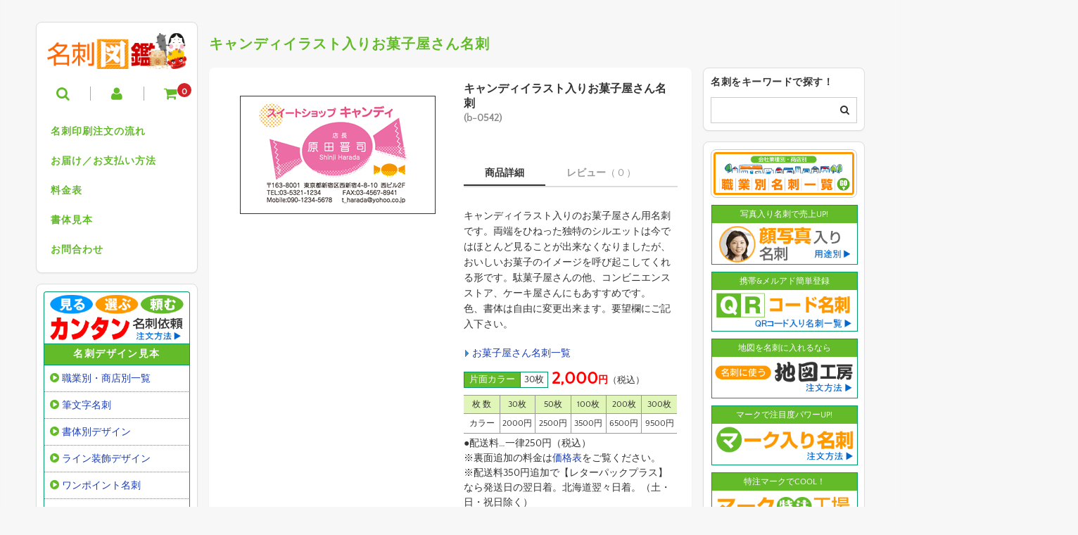

--- FILE ---
content_type: text/html; charset=UTF-8
request_url: https://meishizukan.com/b-0542.html
body_size: 21928
content:
<!DOCTYPE html><html dir="ltr" lang="ja" prefix="og: https://ogp.me/ns#"><head><meta charset="UTF-8"/><meta name="viewport" content="width=device-width, user-scalable=no"><meta name="format-detection" content="telephone=no"/><title>キャンディイラスト入りお菓子屋さん名刺 | 名刺図鑑</title><meta name="description" content="キャンディイラスト入りのお菓子屋さん用名刺です。両端をひねった独特のシルエットは今ではほとんど見ることが出来な"/><meta name="robots" content="max-snippet:-1, max-image-preview:large, max-video-preview:-1"/><meta name="author" content="meishizukan"/><meta name="google-site-verification" content="RBqv8Hu4QlGOKcf8-vUajuTjHhGY1_8alWzZv-p__uQ"/><link rel="canonical" href="https://meishizukan.com/b-0542.html"/><meta name="generator" content="All in One SEO (AIOSEO) 4.9.3"/><meta property="og:locale" content="ja_JP"/><meta property="og:site_name" content="名刺図鑑 | 名刺作成・名刺印刷の専門店【名刺図鑑】おしゃれなデザインの名刺見本を多数展示中。"/><meta property="og:type" content="article"/><meta property="og:title" content="キャンディイラスト入りお菓子屋さん名刺 | 名刺図鑑"/><meta property="og:description" content="キャンディイラスト入りのお菓子屋さん用名刺です。両端をひねった独特のシルエットは今ではほとんど見ることが出来な"/><meta property="og:url" content="https://meishizukan.com/b-0542.html"/><meta property="article:published_time" content="2017-10-19T08:30:17+00:00"/><meta property="article:modified_time" content="2018-12-31T08:18:42+00:00"/><meta name="twitter:card" content="summary"/><meta name="twitter:title" content="キャンディイラスト入りお菓子屋さん名刺 | 名刺図鑑"/><meta name="twitter:description" content="キャンディイラスト入りのお菓子屋さん用名刺です。両端をひねった独特のシルエットは今ではほとんど見ることが出来な"/> <link rel='stylesheet' id='parent-style-css' href='https://meishizukan.com/wp-content/themes/welcart_basic/style.css?ver=6.9' type='text/css' media='all'/><link rel='stylesheet' id='parent-welcart-style-css' href='https://meishizukan.com/wp-content/themes/welcart_basic/usces_cart.css?ver=1.0' type='text/css' media='all'/><link rel='stylesheet' id='parent-sku_select-css' href='https://meishizukan.com/wp-content/themes/welcart_basic/wcex_sku_select.css?ver=1.0' type='text/css' media='all'/><style id='wp-emoji-styles-inline-css' type='text/css'>img.wp-smiley,img.emoji{display:inline!important;border:none!important;box-shadow:none!important;height:1em!important;width:1em!important;margin:0 .07em!important;vertical-align:-.1em!important;background:none!important;padding:0!important}</style><style id='wp-block-library-inline-css' type='text/css'>:root{--wp-block-synced-color:#7a00df;--wp-block-synced-color--rgb:122 , 0 , 223;--wp-bound-block-color:var(--wp-block-synced-color);--wp-editor-canvas-background:#ddd;--wp-admin-theme-color:#007cba;--wp-admin-theme-color--rgb:0 , 124 , 186;--wp-admin-theme-color-darker-10:#006ba1;--wp-admin-theme-color-darker-10--rgb:0 , 107 , 160.5;--wp-admin-theme-color-darker-20:#005a87;--wp-admin-theme-color-darker-20--rgb:0 , 90 , 135;--wp-admin-border-width-focus:2px}@media (min-resolution:192dpi){:root{--wp-admin-border-width-focus:1.5px}}.wp-element-button{cursor:pointer}:root .has-very-light-gray-background-color{background-color:#eee}:root .has-very-dark-gray-background-color{background-color:#313131}:root .has-very-light-gray-color{color:#eee}:root .has-very-dark-gray-color{color:#313131}:root .has-vivid-green-cyan-to-vivid-cyan-blue-gradient-background{background:linear-gradient(135deg,#00d084,#0693e3)}:root .has-purple-crush-gradient-background{background:linear-gradient(135deg,#34e2e4,#4721fb 50%,#ab1dfe)}:root .has-hazy-dawn-gradient-background{background:linear-gradient(135deg,#faaca8,#dad0ec)}:root .has-subdued-olive-gradient-background{background:linear-gradient(135deg,#fafae1,#67a671)}:root .has-atomic-cream-gradient-background{background:linear-gradient(135deg,#fdd79a,#004a59)}:root .has-nightshade-gradient-background{background:linear-gradient(135deg,#330968,#31cdcf)}:root .has-midnight-gradient-background{background:linear-gradient(135deg,#020381,#2874fc)}:root{--wp--preset--font-size--normal:16px;--wp--preset--font-size--huge:42px}.has-regular-font-size{font-size:1em}.has-larger-font-size{font-size:2.625em}.has-normal-font-size{font-size:var(--wp--preset--font-size--normal)}.has-huge-font-size{font-size:var(--wp--preset--font-size--huge)}.has-text-align-center{text-align:center}.has-text-align-left{text-align:left}.has-text-align-right{text-align:right}.has-fit-text{white-space:nowrap!important}#end-resizable-editor-section{display:none}.aligncenter{clear:both}.items-justified-left{justify-content:flex-start}.items-justified-center{justify-content:center}.items-justified-right{justify-content:flex-end}.items-justified-space-between{justify-content:space-between}.screen-reader-text{border:0;clip-path:inset(50%);height:1px;margin:-1px;overflow:hidden;padding:0;position:absolute;width:1px;word-wrap:normal!important}.screen-reader-text:focus{background-color:#ddd;clip-path:none;color:#444;display:block;font-size:1em;height:auto;left:5px;line-height:normal;padding:15px 23px 14px;text-decoration:none;top:5px;width:auto;z-index:100000}html :where(.has-border-color){border-style:solid}html :where([style*=border-top-color]){border-top-style:solid}html :where([style*=border-right-color]){border-right-style:solid}html :where([style*=border-bottom-color]){border-bottom-style:solid}html :where([style*=border-left-color]){border-left-style:solid}html :where([style*=border-width]){border-style:solid}html :where([style*=border-top-width]){border-top-style:solid}html :where([style*=border-right-width]){border-right-style:solid}html :where([style*=border-bottom-width]){border-bottom-style:solid}html :where([style*=border-left-width]){border-left-style:solid}html :where(img[class*=wp-image-]){height:auto;max-width:100%}:where(figure){margin:0 0 1em}html :where(.is-position-sticky){--wp-admin--admin-bar--position-offset:var(--wp-admin--admin-bar--height,0)}@media screen and (max-width:600px){html :where(.is-position-sticky){--wp-admin--admin-bar--position-offset:0}}</style><style id='classic-theme-styles-inline-css' type='text/css'>.wp-block-button__link{color:#fff;background-color:#32373c;border-radius:9999px;box-shadow:none;text-decoration:none;padding:calc(.667em + 2px) calc(1.333em + 2px);font-size:1.125em}.wp-block-file__button{background:#32373c;color:#fff;text-decoration:none}</style><link rel='stylesheet' id='contact-form-7-css' href='https://meishizukan.com/wp-content/plugins/contact-form-7/includes/css/styles.css?ver=6.1.4' type='text/css' media='all'/><link rel='stylesheet' id='sku_select_style-css' href='https://meishizukan.com/wp-content/plugins/wcex_sku_select/wcex_sku_select.css?ver=1.4.7.2501281' type='text/css' media=''/><link rel='stylesheet' id='sku_select_front_style-css' href='https://meishizukan.com/wp-content/themes/welcart_basic-square/wcex_sku_select.css?ver=1.4.7.2501281' type='text/css' media=''/><link rel='stylesheet' id='slick-style-css' href='https://meishizukan.com/wp-content/themes/welcart_basic-square/css/slick.css?ver=1.0' type='text/css' media='all'/><link rel='stylesheet' id='slick-theme-style-css' href='https://meishizukan.com/wp-content/themes/welcart_basic-square/css/slick-theme.css?ver=1.0' type='text/css' media='all'/><link rel='stylesheet' id='wc-basic-style-css' href='https://meishizukan.com/wp-content/themes/welcart_basic-square/style.css?ver=1.7.7' type='text/css' media='all'/><link rel='stylesheet' id='font-awesome-css' href='https://meishizukan.com/wp-content/themes/welcart_basic/font-awesome/font-awesome.min.css?ver=1.0' type='text/css' media='all'/><link rel='stylesheet' id='luminous-basic-css-css' href='https://meishizukan.com/wp-content/themes/welcart_basic/css/luminous-basic.css?ver=1.0' type='text/css' media='all'/><link rel='stylesheet' id='usces_default_css-css' href='https://meishizukan.com/wp-content/plugins/usc-e-shop/css/usces_default.css?ver=2.11.27.2601211' type='text/css' media='all'/><link rel='stylesheet' id='dashicons-css' href='https://meishizukan.com/wp-includes/css/dashicons.min.css?ver=6.9' type='text/css' media='all'/><link rel='stylesheet' id='theme_cart_css-css' href='https://meishizukan.com/wp-content/themes/welcart_basic-square/usces_cart.css?ver=2.11.27.2601211' type='text/css' media='all'/><script type="application/ld+json" class="aioseo-schema">{"@context":"https:\/\/schema.org","@graph":[{"@type":"Article","@id":"https:\/\/meishizukan.com\/b-0542.html#article","name":"\u30ad\u30e3\u30f3\u30c7\u30a3\u30a4\u30e9\u30b9\u30c8\u5165\u308a\u304a\u83d3\u5b50\u5c4b\u3055\u3093\u540d\u523a | \u540d\u523a\u56f3\u9451","headline":"\u30ad\u30e3\u30f3\u30c7\u30a3\u30a4\u30e9\u30b9\u30c8\u5165\u308a\u304a\u83d3\u5b50\u5c4b\u3055\u3093\u540d\u523a","author":{"@id":"https:\/\/meishizukan.com\/author\/koyanagi#author"},"publisher":{"@id":"https:\/\/meishizukan.com\/#person"},"image":{"@type":"ImageObject","url":"https:\/\/meishizukan.com\/wp-content\/uploads\/meishi\/b-0542.png","width":316,"height":208},"datePublished":"2017-10-19T17:30:17+09:00","dateModified":"2018-12-31T17:18:42+09:00","inLanguage":"ja","mainEntityOfPage":{"@id":"https:\/\/meishizukan.com\/b-0542.html#webpage"},"isPartOf":{"@id":"https:\/\/meishizukan.com\/b-0542.html#webpage"},"articleSection":"\u304a\u52e7\u3081\u5546\u54c1, \u30d3\u30b8\u30cd\u30b9\u540d\u523a, \u5546\u54c1, \u5546\u54c1\u30b8\u30e3\u30f3\u30eb, \u304a\u83d3\u5b50, \u30ad\u30e3\u30f3\u30c7\u30a3"},{"@type":"BreadcrumbList","@id":"https:\/\/meishizukan.com\/b-0542.html#breadcrumblist","itemListElement":[{"@type":"ListItem","@id":"https:\/\/meishizukan.com#listItem","position":1,"name":"Home","item":"https:\/\/meishizukan.com","nextItem":{"@type":"ListItem","@id":"https:\/\/meishizukan.com\/category\/item#listItem","name":"\u5546\u54c1"}},{"@type":"ListItem","@id":"https:\/\/meishizukan.com\/category\/item#listItem","position":2,"name":"\u5546\u54c1","item":"https:\/\/meishizukan.com\/category\/item","nextItem":{"@type":"ListItem","@id":"https:\/\/meishizukan.com\/category\/item\/itemgenre#listItem","name":"\u5546\u54c1\u30b8\u30e3\u30f3\u30eb"},"previousItem":{"@type":"ListItem","@id":"https:\/\/meishizukan.com#listItem","name":"Home"}},{"@type":"ListItem","@id":"https:\/\/meishizukan.com\/category\/item\/itemgenre#listItem","position":3,"name":"\u5546\u54c1\u30b8\u30e3\u30f3\u30eb","item":"https:\/\/meishizukan.com\/category\/item\/itemgenre","nextItem":{"@type":"ListItem","@id":"https:\/\/meishizukan.com\/category\/item\/itemgenre\/business#listItem","name":"\u30d3\u30b8\u30cd\u30b9\u540d\u523a"},"previousItem":{"@type":"ListItem","@id":"https:\/\/meishizukan.com\/category\/item#listItem","name":"\u5546\u54c1"}},{"@type":"ListItem","@id":"https:\/\/meishizukan.com\/category\/item\/itemgenre\/business#listItem","position":4,"name":"\u30d3\u30b8\u30cd\u30b9\u540d\u523a","item":"https:\/\/meishizukan.com\/category\/item\/itemgenre\/business","nextItem":{"@type":"ListItem","@id":"https:\/\/meishizukan.com\/b-0542.html#listItem","name":"\u30ad\u30e3\u30f3\u30c7\u30a3\u30a4\u30e9\u30b9\u30c8\u5165\u308a\u304a\u83d3\u5b50\u5c4b\u3055\u3093\u540d\u523a"},"previousItem":{"@type":"ListItem","@id":"https:\/\/meishizukan.com\/category\/item\/itemgenre#listItem","name":"\u5546\u54c1\u30b8\u30e3\u30f3\u30eb"}},{"@type":"ListItem","@id":"https:\/\/meishizukan.com\/b-0542.html#listItem","position":5,"name":"\u30ad\u30e3\u30f3\u30c7\u30a3\u30a4\u30e9\u30b9\u30c8\u5165\u308a\u304a\u83d3\u5b50\u5c4b\u3055\u3093\u540d\u523a","previousItem":{"@type":"ListItem","@id":"https:\/\/meishizukan.com\/category\/item\/itemgenre\/business#listItem","name":"\u30d3\u30b8\u30cd\u30b9\u540d\u523a"}}]},{"@type":"Person","@id":"https:\/\/meishizukan.com\/#person","name":"meishizukan","image":{"@type":"ImageObject","@id":"https:\/\/meishizukan.com\/b-0542.html#personImage","url":"https:\/\/secure.gravatar.com\/avatar\/26f89726644932ac6d6c879d25732ffa05dc582e96d50c2592188056475d1760?s=96&d=mm&r=g","width":96,"height":96,"caption":"meishizukan"}},{"@type":"Person","@id":"https:\/\/meishizukan.com\/author\/koyanagi#author","url":"https:\/\/meishizukan.com\/author\/koyanagi","name":"meishizukan","image":{"@type":"ImageObject","@id":"https:\/\/meishizukan.com\/b-0542.html#authorImage","url":"https:\/\/secure.gravatar.com\/avatar\/26f89726644932ac6d6c879d25732ffa05dc582e96d50c2592188056475d1760?s=96&d=mm&r=g","width":96,"height":96,"caption":"meishizukan"}},{"@type":"WebPage","@id":"https:\/\/meishizukan.com\/b-0542.html#webpage","url":"https:\/\/meishizukan.com\/b-0542.html","name":"\u30ad\u30e3\u30f3\u30c7\u30a3\u30a4\u30e9\u30b9\u30c8\u5165\u308a\u304a\u83d3\u5b50\u5c4b\u3055\u3093\u540d\u523a | \u540d\u523a\u56f3\u9451","description":"\u30ad\u30e3\u30f3\u30c7\u30a3\u30a4\u30e9\u30b9\u30c8\u5165\u308a\u306e\u304a\u83d3\u5b50\u5c4b\u3055\u3093\u7528\u540d\u523a\u3067\u3059\u3002\u4e21\u7aef\u3092\u3072\u306d\u3063\u305f\u72ec\u7279\u306e\u30b7\u30eb\u30a8\u30c3\u30c8\u306f\u4eca\u3067\u306f\u307b\u3068\u3093\u3069\u898b\u308b\u3053\u3068\u304c\u51fa\u6765\u306a","inLanguage":"ja","isPartOf":{"@id":"https:\/\/meishizukan.com\/#website"},"breadcrumb":{"@id":"https:\/\/meishizukan.com\/b-0542.html#breadcrumblist"},"author":{"@id":"https:\/\/meishizukan.com\/author\/koyanagi#author"},"creator":{"@id":"https:\/\/meishizukan.com\/author\/koyanagi#author"},"image":{"@type":"ImageObject","url":"https:\/\/meishizukan.com\/wp-content\/uploads\/meishi\/b-0542.png","@id":"https:\/\/meishizukan.com\/b-0542.html\/#mainImage","width":316,"height":208},"primaryImageOfPage":{"@id":"https:\/\/meishizukan.com\/b-0542.html#mainImage"},"datePublished":"2017-10-19T17:30:17+09:00","dateModified":"2018-12-31T17:18:42+09:00"},{"@type":"WebSite","@id":"https:\/\/meishizukan.com\/#website","url":"https:\/\/meishizukan.com\/","name":"\u540d\u523a\u56f3\u9451","description":"\u540d\u523a\u4f5c\u6210\u30fb\u540d\u523a\u5370\u5237\u306e\u5c02\u9580\u5e97\u3010\u540d\u523a\u56f3\u9451\u3011\u304a\u3057\u3083\u308c\u306a\u30c7\u30b6\u30a4\u30f3\u306e\u540d\u523a\u898b\u672c\u3092\u591a\u6570\u5c55\u793a\u4e2d\u3002","inLanguage":"ja","publisher":{"@id":"https:\/\/meishizukan.com\/#person"}}]}</script> <link rel="alternate" type="application/rss+xml" title="名刺図鑑 &raquo; キャンディイラスト入りお菓子屋さん名刺 のコメントのフィード" href="https://meishizukan.com/b-0542.html/feed"/><link rel="alternate" title="oEmbed (JSON)" type="application/json+oembed" href="https://meishizukan.com/wp-json/oembed/1.0/embed?url=https%3A%2F%2Fmeishizukan.com%2Fb-0542.html"/><link rel="alternate" title="oEmbed (XML)" type="text/xml+oembed" href="https://meishizukan.com/wp-json/oembed/1.0/embed?url=https%3A%2F%2Fmeishizukan.com%2Fb-0542.html&#038;format=xml"/> <script type="text/javascript" src="https://meishizukan.com/wp-includes/js/jquery/jquery.min.js?ver=3.7.1" id="jquery-core-js"></script> <script type="text/javascript" src="https://meishizukan.com/wp-includes/js/jquery/jquery-migrate.min.js?ver=3.4.1" id="jquery-migrate-js"></script> <script type="text/javascript" src="https://meishizukan.com/wp-content/themes/welcart_basic-square/js/scrollreveal.js?ver=1.0" id="scrollreveal-js"></script> <script type="text/javascript" src="https://meishizukan.com/wp-content/themes/welcart_basic-square/js/wcct_scrollreveal.js?ver=1.0" id="wcct_scrollreveal-js"></script> <script type="text/javascript" src="https://meishizukan.com/wp-content/themes/welcart_basic-square/js/masonry.pkgd.min.js?ver=1.0" id="masonry_pkgd-js"></script> <script type="text/javascript" src="https://meishizukan.com/wp-content/themes/welcart_basic-square/js/wcct-masonry.js?ver=1.0" id="wcct_masonry-js"></script> <script type="text/javascript" src="https://meishizukan.com/wp-content/themes/welcart_basic-square/js/wcct-customized.js?ver=1.0" id="wcct-customized-js"></script> <script type="text/javascript" src="https://meishizukan.com/wp-content/themes/welcart_basic-square/js/wcct-menu.js?ver=1.0" id="wcct-menu-js"></script> <script type="text/javascript" src="https://meishizukan.com/wp-content/themes/welcart_basic-square/js/slick.min.js?ver=1.0" id="slick-js-js"></script> <script type="text/javascript" src="https://meishizukan.com/wp-content/themes/welcart_basic-square/js/wcct-slick.js?ver=1.0" id="wcct-slick-js-js"></script> <script type="text/javascript" src="https://meishizukan.com/wp-content/themes/welcart_basic/js/front-customized.js?ver=1.0" id="wc-basic-js-js"></script> <link rel="https://api.w.org/" href="https://meishizukan.com/wp-json/"/><link rel="alternate" title="JSON" type="application/json" href="https://meishizukan.com/wp-json/wp/v2/posts/4399"/><link rel="EditURI" type="application/rsd+xml" title="RSD" href="https://meishizukan.com/xmlrpc.php?rsd"/><meta name="generator" content="WordPress 6.9"/><link rel='shortlink' href='https://meishizukan.com/?p=4399'/><meta property="og:title" content="キャンディイラスト入りお菓子屋さん名刺"><meta property="og:type" content="product"><meta property="og:description" content="キャンディイラスト入りお菓子屋さん名刺"><meta property="og:url" content="https://meishizukan.com/b-0542.html"><meta property="og:image" content="https://meishizukan.com/wp-content/uploads/meishi/b-0542-150x99.png"><meta property="og:site_name" content="名刺図鑑"> <script type="application/ld+json">{"@context":"https:\/\/schema.org\/","@type":"Product","name":"\u30ad\u30e3\u30f3\u30c7\u30a3\u30a4\u30e9\u30b9\u30c8\u5165\u308a\u304a\u83d3\u5b50\u5c4b\u3055\u3093\u540d\u523a","image":"https:\/\/meishizukan.com\/wp-content\/uploads\/meishi\/b-0542.png","description":"","productID":"b-0542","offers":{"@type":"Offer","sku":"b-0542-b-0542","priceCurrency":"JPY","price":2000,"availability":"https:\/\/schema.org\/InStock"}}</script>
<script async src="https://www.googletagmanager.com/gtag/js?id=G-7FBSX8GG68"></script> <script>window.dataLayer=window.dataLayer||[];function gtag(){dataLayer.push(arguments);}gtag('js',new Date());gtag('config','G-7FBSX8GG68');</script> <script>gtag('event','view_item',{"currency":"JPY","items":[{"item_id":"b-0542","item_name":"\u30ad\u30e3\u30f3\u30c7\u30a3\u30a4\u30e9\u30b9\u30c8\u5165\u308a\u304a\u83d3\u5b50\u5c4b\u3055\u3093\u540d\u523a b-0542","currency":"JPY","discount":0,"item_category":"\u30d3\u30b8\u30cd\u30b9\u540d\u523a","item_variant":"b-0542","price":2000},{"item_id":"b-0542","item_name":"\u30ad\u30e3\u30f3\u30c7\u30a3\u30a4\u30e9\u30b9\u30c8\u5165\u308a\u304a\u83d3\u5b50\u5c4b\u3055\u3093\u540d\u523a code1","currency":"JPY","discount":0,"item_category":"\u30d3\u30b8\u30cd\u30b9\u540d\u523a","item_variant":"code1","price":2500},{"item_id":"b-0542","item_name":"\u30ad\u30e3\u30f3\u30c7\u30a3\u30a4\u30e9\u30b9\u30c8\u5165\u308a\u304a\u83d3\u5b50\u5c4b\u3055\u3093\u540d\u523a code2","currency":"JPY","discount":0,"item_category":"\u30d3\u30b8\u30cd\u30b9\u540d\u523a","item_variant":"code2","price":3500},{"item_id":"b-0542","item_name":"\u30ad\u30e3\u30f3\u30c7\u30a3\u30a4\u30e9\u30b9\u30c8\u5165\u308a\u304a\u83d3\u5b50\u5c4b\u3055\u3093\u540d\u523a code3","currency":"JPY","discount":0,"item_category":"\u30d3\u30b8\u30cd\u30b9\u540d\u523a","item_variant":"code3","price":6500},{"item_id":"b-0542","item_name":"\u30ad\u30e3\u30f3\u30c7\u30a3\u30a4\u30e9\u30b9\u30c8\u5165\u308a\u304a\u83d3\u5b50\u5c4b\u3055\u3093\u540d\u523a code4","currency":"JPY","discount":0,"item_category":"\u30d3\u30b8\u30cd\u30b9\u540d\u523a","item_variant":"code4","price":9500}],"value":2000});</script>
<script>(function(w,d,s,l,i){w[l]=w[l]||[];w[l].push({'gtm.start':new Date().getTime(),event:'gtm.js'});var f=d.getElementsByTagName(s)[0],j=d.createElement(s),dl=l!='dataLayer'?'&l='+l:'';j.async=true;j.src='https://www.googletagmanager.com/gtm.js?id='+i+dl;f.parentNode.insertBefore(j,f);})(window,document,'script','dataLayer','GTM-P5XMNDS');</script> <noscript><style>.lazyload[data-src]{display:none!important}</style></noscript><style>.lazyload{background-image:none!important}.lazyload:before{background-image:none!important}</style><style type="text/css" id="custom-background-css">body.custom-background{background-color:#f7f7f7}</style></head><body class="wp-singular post-template-default single single-post postid-4399 single-format-standard custom-background wp-theme-welcart_basic wp-child-theme-welcart_basic-square"><noscript><meta HTTP-EQUIV="refresh" content="0;url='https://meishizukan.com/b-0542.html?PageSpeed=noscript'" /><style><!--table,div,span,font,p{display:none} --></style><div style="display:block">Please click <a href="https://meishizukan.com/b-0542.html?PageSpeed=noscript">here</a> if you are not redirected within a few seconds.</div></noscript> <noscript><iframe src="https://www.googletagmanager.com/ns.html?id=GTM-P5XMNDS" height="0" width="0" style="display:none;visibility:hidden"></iframe></noscript> <style type="text/css">body{color:#333;border:1px solid #f6f6f6}a{color:#1c3db5}a:hover{color:rgba(28,61,181,.6)}.send a:hover,.member_submenu a:hover,.member_submenu a:hover,#wc_member .gotoedit a:hover,#wc_newcompletion a:hover,#wc_lostcompletion #memberpages p a:hover{color:#333}.send input.to_customerinfo_button,.send input.to_memberlogin_button,.send input.to_deliveryinfo_button,.send input.to_confirm_button,.send input#purchase_button,#wc_customer .send input.to_reganddeliveryinfo_button,#wc_login .loginbox #member_login,#wc_member .loginbox #member_login,#wc_login .loginbox .new-entry #nav a,#wc_member .loginbox .new-entry #nav a,.member-page .send input,#wc_lostmemberpassword #member_login,#wc_changepassword #member_login,#add_destination,#edit_destination,#new_destination,#determine,input[type="button"].allocation_edit_button,.entry-content input[type="submit"],.item-description input[type="submit"],.inqbox .send input{color:#fff;background-color:rgba(211,34,42,1)}.send input.to_customerinfo_button:hover,.send input.to_memberlogin_button:hover,.send input.to_deliveryinfo_button:hover,.send input.to_confirm_button:hover,.send input#purchase_button:hover,#wc_customer .send input.to_reganddeliveryinfo_button:hover,#wc_login .loginbox #member_login:hover,#wc_member .loginbox #member_login:hover,#wc_login .loginbox .new-entry #nav a:hover,#wc_member .loginbox .new-entry #nav a:hover,.member-page .send input:hover,#wc_lostmemberpassword #member_login:hover,#wc_changepassword #member_login:hover,#add_destination:hover,#edit_destination:hover,#new_destination:hover,#determine:hover,input[type="button"].allocation_edit_button:hover,.entry-content input[type="submit"]:hover,.item-description input[type="submit"]:hover,.inqbox .send input:hover{color:#fff;background-color:rgba(211,34,42,.6)}input[type="button"],input[type="submit"],input[type="reset"],.member-box #nav a,#wc_lostmemberpassword #nav a,#wc_newcompletion #memberpages p a,#wc_lostcompletion #memberpages p a,#wc_changepasscompletion #memberpages p a,#wc_newcompletion .send a,#wc_lostcompletion .send input,#wc_lostcompletion .send a,#wc_changepasscompletion .send a,.member_submenu a,.gotoedit a,.member-page #memberinfo .send input.top,.member-page #memberinfo .send input.deletemember,#wc_ordercompletion .send a,#del_destination,.ui-dialog .ui-dialog-buttonpane button,#searchbox input.usces_search_button{color:#333;background-color:rgba(239,239,239,1)}input[type="button"]:hover,input[type="submit"]:hover,input[type="reset"]:hover,.member-box #nav a:hover,#wc_lostmemberpassword #nav a:hover,#wc_newcompletion #memberpages p a:hover,#wc_lostcompletion #memberpages p a:hover,#wc_changepasscompletion #memberpages p a:hover,#wc_newcompletion .send a:hover,#wc_lostcompletion .send input:hover,#wc_lostcompletion .send a:hover,#wc_changepasscompletion .send a:hover,.member_submenu a:hover,.gotoedit a:hover,.member-page #memberinfo .send input.top:hover,.member-page #memberinfo .send input.deletemember:hover,#wc_ordercompletion .send a:hover,#del_destination:hover,.ui-dialog .ui-dialog-buttonpane button:hover,#searchbox input.usces_search_button:hover{color:#333;background-color:rgba(239,239,239,.6)}#wc_cart #cart .upbutton input,#point_table td input.use_point_button,#paypal_dialog #paypal_use_point,#wc_reviews .reviews_btn a,#wdgctToCart a,#memberinfo table.retail .redownload_link a,.open_allocation_bt,#cart #coupon_table td .use_coupon_button{color:#d3222a;border:1px solid #d3222a}#wc_cart #cart .upbutton input:hover,#point_table td input.use_point_button:hover,#paypal_dialog #paypal_use_point:hover,#wc_reviews .reviews_btn a:hover,#wdgctToCart a:hover,#memberinfo table.retail .redownload_link a:hover,.open_allocation_bt:hover,#cart #coupon_table td .use_coupon_button:hover{color:#fff;background-color:#d3222a}#wgct_alert.update_box,#wgct_alert.completion_box{color:#63bb29}#wgct_point span,.item-info #wc_regular .wcr_tlt{color:#333}.item-info .field_cprice,#itempage .itemcode,.post-info-wrap .post-date,.post-info-wrap .post-cat,.entry-meta span,.entry-meta .date:before,.entry-meta .cat:before,.entry-meta .tag:before,.entry-meta .author:before{color:#8c8c8c}.search-box .searchsubmit{color:#63bb29}.widget_search .searchsubmit{color:#333}.item-info .field_price,.item-info .itemGpExp .price,.widgetcart_rows th.total_price{color:#d3222a}.item_page_title,.cart_page_title,.member_page_title,.site-description{color:#63bb29}#content .page-title,#content .entry-title{color:#63bb29}.item-info .skubutton,#wdgctToCheckout a{color:#fff;background-color:rgba(211,34,42,1)}.item-info .skubutton:hover,#wdgctToCheckout a:hover{color:#fff;background-color:rgba(211,34,42,.6)}.favorite-button .add-favorite{background-color:rgba(211,34,42,.1);border-color:rgba(211,34,42,1);color:rgba(211,34,42,1)}.favorite-button .add-favorite:hover,.favorite-button .add-favorite.added:hover{color:#fff;background-color:rgba(211,34,42,1)}#tofavorite-content .tofavorite-page-link a,#tofavorite-content .tologin-page-link a,#tofavorite-content .tologin-newmember-page-link a{color:#fff;background-color:rgba(211,34,42,1)}#tofavorite-content .tofavorite-page-link a:hover,#tofavorite-content .tologin-page-link a:hover,#tofavorite-content .tologin-newmember-page-link a:hover{background-color:rgba(211,34,42,.6)}header{border-bottom:2px solid #63bb29}h1.site-title a,div.site-title a,.incart-btn i{color:#333}.menu-trigger span,.menu-trigger.active span{background-color:#333}.incart-btn .total-quant{color:#fff;background-color:#d3222a}.opt-tag .new{background-color:#d3222a}.opt-tag .recommend{background-color:#89c997}.opt-tag .stock{background-color:#c9eaf9}.opt-tag .sale{background-color:#8266dc}#site-navigation li a{color:#63bb29}.snav .membership li:first-child{color:#333}#secondary h3,#content .sidebar .widget h3{color:#333}.widget_welcart_search #searchsubmit,.widget_welcart_login input#member_loginw,.widget_welcart_login input#member_login{background-color:rgba(211,34,42,1)}.widget_welcart_search #searchsubmit:hover,.widget_welcart_login input#member_loginw:hover,.widget_welcart_login input#member_login:hover{background-color:rgba(211,34,42,.6)}.welcart_blog_calendar th,.widget_welcart_calendar th,.widget_calendar th{background-color:#63bb29}#secondary{border-top:1px solid #666}footer{border-top:1px solid #666}footer nav a,.sns li a{color:#666}footer nav a:hover,.sns li a:hover,.copyright{color:rgba(102,102,102,.6)}#toTop i{background-color:#63bb29}.pagination_wrapper li .current{background-color:#63bb29}.pagination_wrapper li a{color:#63bb29;background-color:#fff;border:1px solid #63bb29}.pagination_wrapper li a:hover{color:#fff;background-color:#63bb29}.entry-content h3{border-color:#63bb29}.item-info .skuname:after{background-color:#333}.tab-list li.select{border-bottom:2px solid #333}.tab-list li.select,.assistance_item h3{color:#333}.item-description h3{border-left:5px solid #63bb29}.contact-item a{background-color:rgba(102,102,102,1)}.contact-item a:hover{background-color:rgba(102,102,102,.6)}.field_frequency{background-color:rgba(211,34,42,1)}#confirm_table tr.ttl td{background-color:#63bb29}div.cart_navi li.current span{background-color:#63bb29}div.cart_navi li.current{color:#63bb29}#memberinfo #history_head td.retail a,#wc_member_auto_billing_info #memberinfo .auto_billing_contents table tbody td a{color:#1c3db5}#memberinfo #history_head td.retail a:hover,#wc_member_auto_billing_info #memberinfo .auto_billing_contents table tbody td a:hover{color:rgba(.6)}#wc_autodelivery_history .send input{color:#333;background-color:rgba(239,239,239,1)}#wc_autodelivery_history .send input:hover{background-color:rgba(239,239,239,.6)}#wc_autodelivery_history h3{color:#333}#wc_autodelivery_history h3:after{background-color:#333}#del_destination,#cancel_destination,.ui-dialog .ui-dialog-buttonpane button{color:#333}@media screen and (min-width:46.25em){body{border:1px solid #f6f6f6}}@media screen and (min-width:62.5em){header{border:1px solid #ddd}h1.site-title a,div.site-title a,.incart-btn i,.menu-trigger span,.menu-trigger.active span{color:#63bb29}.incart-btn i:before,.snav .search-box i,.snav .membership i{color:#63bb29}.search-box div.s-box{border:1px solid #63bb29}#site-navigation li a:hover,#site-navigation ul ul li:hover>a,#site-navigation li.current_page_item a,#site-navigation li.current-menu-item a,#site-navigation li.current-menu-parent a{color:#fff;background-color:#63bb29}#site-navigation ul ul li a{color:#63bb29}#site-navigation li.current_page_item a,#site-navigation li.current-menu-item a,#site-navigation li.current-menu-parent a,#site-navigation li.current_page_item li a:hover,#site-navigation li.current-menu-parent li a:hover,#site-navigation li.current-menu-item li a:hover{color:#fff}#site-navigation li li:first-child a{color:#63bb29}#site-navigation li.current_page_item li a,#site-navigation li.current-menu-parent li a{color:#63bb29}#site-navigation li.current-menu-ancestor>a,#site-navigation li.current-menu-ancestor li.current-menu-ancestor>a,#site-navigation li.current-menu-ancestor li.current-menu-item>a,#site-navigation li.current-menu-ancestor li.current-menu-ancestor>a:hover,#site-navigation li.current-menu-ancestor li.current-menu-item li>a:hover,#site-navigation li.current-menu-ancestor li>a:hover{color:#fff;background-color:#63bb29}#site-navigation li.current-menu-ancestor li>a,#site-navigation li.current-menu-ancestor li.current-menu-item li>a{color:#63bb29;background-color:#fff}#site-navigation li.current-menu-item li a{color:#63bb29;background:none}}</style><style id='global-styles-inline-css' type='text/css'>:root{--wp--preset--aspect-ratio--square:1;--wp--preset--aspect-ratio--4-3: 4/3;--wp--preset--aspect-ratio--3-4: 3/4;--wp--preset--aspect-ratio--3-2: 3/2;--wp--preset--aspect-ratio--2-3: 2/3;--wp--preset--aspect-ratio--16-9: 16/9;--wp--preset--aspect-ratio--9-16: 9/16;--wp--preset--color--black:#000;--wp--preset--color--cyan-bluish-gray:#abb8c3;--wp--preset--color--white:#fff;--wp--preset--color--pale-pink:#f78da7;--wp--preset--color--vivid-red:#cf2e2e;--wp--preset--color--luminous-vivid-orange:#ff6900;--wp--preset--color--luminous-vivid-amber:#fcb900;--wp--preset--color--light-green-cyan:#7bdcb5;--wp--preset--color--vivid-green-cyan:#00d084;--wp--preset--color--pale-cyan-blue:#8ed1fc;--wp--preset--color--vivid-cyan-blue:#0693e3;--wp--preset--color--vivid-purple:#9b51e0;--wp--preset--gradient--vivid-cyan-blue-to-vivid-purple:linear-gradient(135deg,#0693e3 0%,#9b51e0 100%);--wp--preset--gradient--light-green-cyan-to-vivid-green-cyan:linear-gradient(135deg,#7adcb4 0%,#00d082 100%);--wp--preset--gradient--luminous-vivid-amber-to-luminous-vivid-orange:linear-gradient(135deg,#fcb900 0%,#ff6900 100%);--wp--preset--gradient--luminous-vivid-orange-to-vivid-red:linear-gradient(135deg,#ff6900 0%,#cf2e2e 100%);--wp--preset--gradient--very-light-gray-to-cyan-bluish-gray:linear-gradient(135deg,#eee 0%,#a9b8c3 100%);--wp--preset--gradient--cool-to-warm-spectrum:linear-gradient(135deg,#4aeadc 0%,#9778d1 20%,#cf2aba 40%,#ee2c82 60%,#fb6962 80%,#fef84c 100%);--wp--preset--gradient--blush-light-purple:linear-gradient(135deg,#ffceec 0%,#9896f0 100%);--wp--preset--gradient--blush-bordeaux:linear-gradient(135deg,#fecda5 0%,#fe2d2d 50%,#6b003e 100%);--wp--preset--gradient--luminous-dusk:linear-gradient(135deg,#ffcb70 0%,#c751c0 50%,#4158d0 100%);--wp--preset--gradient--pale-ocean:linear-gradient(135deg,#fff5cb 0%,#b6e3d4 50%,#33a7b5 100%);--wp--preset--gradient--electric-grass:linear-gradient(135deg,#caf880 0%,#71ce7e 100%);--wp--preset--gradient--midnight:linear-gradient(135deg,#020381 0%,#2874fc 100%);--wp--preset--font-size--small:13px;--wp--preset--font-size--medium:20px;--wp--preset--font-size--large:36px;--wp--preset--font-size--x-large:42px;--wp--preset--spacing--20:.44rem;--wp--preset--spacing--30:.67rem;--wp--preset--spacing--40:1rem;--wp--preset--spacing--50:1.5rem;--wp--preset--spacing--60:2.25rem;--wp--preset--spacing--70:3.38rem;--wp--preset--spacing--80:5.06rem;--wp--preset--shadow--natural:6px 6px 9px rgba(0,0,0,.2);--wp--preset--shadow--deep:12px 12px 50px rgba(0,0,0,.4);--wp--preset--shadow--sharp:6px 6px 0 rgba(0,0,0,.2);--wp--preset--shadow--outlined:6px 6px 0 -3px #fff , 6px 6px #000;--wp--preset--shadow--crisp:6px 6px 0 #000}:where(.is-layout-flex){gap:.5em}:where(.is-layout-grid){gap:.5em}body .is-layout-flex{display:flex}.is-layout-flex{flex-wrap:wrap;align-items:center}.is-layout-flex > :is(*, div){margin:0}body .is-layout-grid{display:grid}.is-layout-grid > :is(*, div){margin:0}:where(.wp-block-columns.is-layout-flex){gap:2em}:where(.wp-block-columns.is-layout-grid){gap:2em}:where(.wp-block-post-template.is-layout-flex){gap:1.25em}:where(.wp-block-post-template.is-layout-grid){gap:1.25em}.has-black-color{color:var(--wp--preset--color--black)!important}.has-cyan-bluish-gray-color{color:var(--wp--preset--color--cyan-bluish-gray)!important}.has-white-color{color:var(--wp--preset--color--white)!important}.has-pale-pink-color{color:var(--wp--preset--color--pale-pink)!important}.has-vivid-red-color{color:var(--wp--preset--color--vivid-red)!important}.has-luminous-vivid-orange-color{color:var(--wp--preset--color--luminous-vivid-orange)!important}.has-luminous-vivid-amber-color{color:var(--wp--preset--color--luminous-vivid-amber)!important}.has-light-green-cyan-color{color:var(--wp--preset--color--light-green-cyan)!important}.has-vivid-green-cyan-color{color:var(--wp--preset--color--vivid-green-cyan)!important}.has-pale-cyan-blue-color{color:var(--wp--preset--color--pale-cyan-blue)!important}.has-vivid-cyan-blue-color{color:var(--wp--preset--color--vivid-cyan-blue)!important}.has-vivid-purple-color{color:var(--wp--preset--color--vivid-purple)!important}.has-black-background-color{background-color:var(--wp--preset--color--black)!important}.has-cyan-bluish-gray-background-color{background-color:var(--wp--preset--color--cyan-bluish-gray)!important}.has-white-background-color{background-color:var(--wp--preset--color--white)!important}.has-pale-pink-background-color{background-color:var(--wp--preset--color--pale-pink)!important}.has-vivid-red-background-color{background-color:var(--wp--preset--color--vivid-red)!important}.has-luminous-vivid-orange-background-color{background-color:var(--wp--preset--color--luminous-vivid-orange)!important}.has-luminous-vivid-amber-background-color{background-color:var(--wp--preset--color--luminous-vivid-amber)!important}.has-light-green-cyan-background-color{background-color:var(--wp--preset--color--light-green-cyan)!important}.has-vivid-green-cyan-background-color{background-color:var(--wp--preset--color--vivid-green-cyan)!important}.has-pale-cyan-blue-background-color{background-color:var(--wp--preset--color--pale-cyan-blue)!important}.has-vivid-cyan-blue-background-color{background-color:var(--wp--preset--color--vivid-cyan-blue)!important}.has-vivid-purple-background-color{background-color:var(--wp--preset--color--vivid-purple)!important}.has-black-border-color{border-color:var(--wp--preset--color--black)!important}.has-cyan-bluish-gray-border-color{border-color:var(--wp--preset--color--cyan-bluish-gray)!important}.has-white-border-color{border-color:var(--wp--preset--color--white)!important}.has-pale-pink-border-color{border-color:var(--wp--preset--color--pale-pink)!important}.has-vivid-red-border-color{border-color:var(--wp--preset--color--vivid-red)!important}.has-luminous-vivid-orange-border-color{border-color:var(--wp--preset--color--luminous-vivid-orange)!important}.has-luminous-vivid-amber-border-color{border-color:var(--wp--preset--color--luminous-vivid-amber)!important}.has-light-green-cyan-border-color{border-color:var(--wp--preset--color--light-green-cyan)!important}.has-vivid-green-cyan-border-color{border-color:var(--wp--preset--color--vivid-green-cyan)!important}.has-pale-cyan-blue-border-color{border-color:var(--wp--preset--color--pale-cyan-blue)!important}.has-vivid-cyan-blue-border-color{border-color:var(--wp--preset--color--vivid-cyan-blue)!important}.has-vivid-purple-border-color{border-color:var(--wp--preset--color--vivid-purple)!important}.has-vivid-cyan-blue-to-vivid-purple-gradient-background{background:var(--wp--preset--gradient--vivid-cyan-blue-to-vivid-purple)!important}.has-light-green-cyan-to-vivid-green-cyan-gradient-background{background:var(--wp--preset--gradient--light-green-cyan-to-vivid-green-cyan)!important}.has-luminous-vivid-amber-to-luminous-vivid-orange-gradient-background{background:var(--wp--preset--gradient--luminous-vivid-amber-to-luminous-vivid-orange)!important}.has-luminous-vivid-orange-to-vivid-red-gradient-background{background:var(--wp--preset--gradient--luminous-vivid-orange-to-vivid-red)!important}.has-very-light-gray-to-cyan-bluish-gray-gradient-background{background:var(--wp--preset--gradient--very-light-gray-to-cyan-bluish-gray)!important}.has-cool-to-warm-spectrum-gradient-background{background:var(--wp--preset--gradient--cool-to-warm-spectrum)!important}.has-blush-light-purple-gradient-background{background:var(--wp--preset--gradient--blush-light-purple)!important}.has-blush-bordeaux-gradient-background{background:var(--wp--preset--gradient--blush-bordeaux)!important}.has-luminous-dusk-gradient-background{background:var(--wp--preset--gradient--luminous-dusk)!important}.has-pale-ocean-gradient-background{background:var(--wp--preset--gradient--pale-ocean)!important}.has-electric-grass-gradient-background{background:var(--wp--preset--gradient--electric-grass)!important}.has-midnight-gradient-background{background:var(--wp--preset--gradient--midnight)!important}.has-small-font-size{font-size:var(--wp--preset--font-size--small)!important}.has-medium-font-size{font-size:var(--wp--preset--font-size--medium)!important}.has-large-font-size{font-size:var(--wp--preset--font-size--large)!important}.has-x-large-font-size{font-size:var(--wp--preset--font-size--x-large)!important}</style><script>window.dataLayer=window.dataLayer||[];dataLayer.push({"event":"view_item","page":"\/wc_view_item","ecommerce":{"currency":"JPY","items":[{"item_id":"b-0542","item_name":"\u30ad\u30e3\u30f3\u30c7\u30a3\u30a4\u30e9\u30b9\u30c8\u5165\u308a\u304a\u83d3\u5b50\u5c4b\u3055\u3093\u540d\u523a b-0542","currency":"JPY","discount":0,"item_category":"\u30d3\u30b8\u30cd\u30b9\u540d\u523a","item_variant":"b-0542","price":2000},{"item_id":"b-0542","item_name":"\u30ad\u30e3\u30f3\u30c7\u30a3\u30a4\u30e9\u30b9\u30c8\u5165\u308a\u304a\u83d3\u5b50\u5c4b\u3055\u3093\u540d\u523a code1","currency":"JPY","discount":0,"item_category":"\u30d3\u30b8\u30cd\u30b9\u540d\u523a","item_variant":"code1","price":2500},{"item_id":"b-0542","item_name":"\u30ad\u30e3\u30f3\u30c7\u30a3\u30a4\u30e9\u30b9\u30c8\u5165\u308a\u304a\u83d3\u5b50\u5c4b\u3055\u3093\u540d\u523a code2","currency":"JPY","discount":0,"item_category":"\u30d3\u30b8\u30cd\u30b9\u540d\u523a","item_variant":"code2","price":3500},{"item_id":"b-0542","item_name":"\u30ad\u30e3\u30f3\u30c7\u30a3\u30a4\u30e9\u30b9\u30c8\u5165\u308a\u304a\u83d3\u5b50\u5c4b\u3055\u3093\u540d\u523a code3","currency":"JPY","discount":0,"item_category":"\u30d3\u30b8\u30cd\u30b9\u540d\u523a","item_variant":"code3","price":6500},{"item_id":"b-0542","item_name":"\u30ad\u30e3\u30f3\u30c7\u30a3\u30a4\u30e9\u30b9\u30c8\u5165\u308a\u304a\u83d3\u5b50\u5c4b\u3055\u3093\u540d\u523a code4","currency":"JPY","discount":0,"item_category":"\u30d3\u30b8\u30cd\u30b9\u540d\u523a","item_variant":"code4","price":9500}],"value":2000}})</script> <div id="wrapper"><header id="masthead" class="site-header" role="banner"><div class="site-title"> <a href="https://meishizukan.com/" title="名刺図鑑" rel="home"> <img src="[data-uri]" alt="名刺図鑑" data-src="https://meishizukan.com/wp-content/uploads/sozai/title02.png" decoding="async" class="lazyload" data-eio-rwidth="230" data-eio-rheight="59"><noscript><img src="https://meishizukan.com/wp-content/uploads/sozai/title02.png" alt="名刺図鑑" data-eio="l"></noscript> </a></div><div class="incart-btn"> <a href="https://meishizukan.com/usces-cart.html"><i class="fa fa-shopping-cart"></i><span class="total-quant" id="widgetcart-total-quant">0</span></a></div><div class="menu-bar"> <a class="menu-trigger"> <span></span> <span></span> <span></span> </a></div><div id="mobile-menu"><div class="in"><div class="snav"><div class="search-box"> <i class="fa fa-search"></i><form role="search" method="get" action="https://meishizukan.com/"><div class="s-box"> <input type="text" value="" name="s" id="head-s-text" class="search-text"/> <input type="submit" id="head-s-submit" class="searchsubmit" value="&#xf002;"/></div></form></div><div class="membership"> <i class="fa fa-user"></i><ul class="cf"><li>ゲスト</li><li><a href="https://meishizukan.com/usces-member.html?usces_page=login" class="usces_login_a">ログイン</a></li><li><a href="https://meishizukan.com/usces-member.html?usces_page=newmember">新規会員登録</a></li></ul></div></div><nav id="site-navigation" class="main-navigation" role="navigation"><div class="nav-menu-open"><ul id="menu-mainnavi" class="header-nav-container cf"><li id="menu-item-69" class="menu-item menu-item-type-post_type menu-item-object-page menu-item-69"><a href="https://meishizukan.com/info/tyumon.html">名刺印刷注文の流れ</a></li><li id="menu-item-34" class="menu-item menu-item-type-post_type menu-item-object-page menu-item-34"><a href="https://meishizukan.com/info.html">お届け／お支払い方法</a></li><li id="menu-item-103" class="menu-item menu-item-type-post_type menu-item-object-page menu-item-103"><a href="https://meishizukan.com/info/ryokin.html">料金表</a></li><li id="menu-item-167" class="menu-item menu-item-type-post_type menu-item-object-page menu-item-167"><a href="https://meishizukan.com/info/mihon.html">書体見本</a></li><li id="menu-item-59" class="menu-item menu-item-type-post_type menu-item-object-page menu-item-59"><a href="https://meishizukan.com/info/toiawase.html">お問合わせ</a></li></ul></div></nav></div></div></header><div id="main" class="cf three-column"><div id="primary" class="site-content"><div id="content" role="main"><div class="column-wrap"><h1 class="item_page_title">キャンディイラスト入りお菓子屋さん名刺</h1><div class="column"><article class="post-4399 post type-post status-publish format-standard has-post-thumbnail category-itemreco category-business category-item category-itemgenre tag-352 tag-729" id="post-4399"><div class="storycontent"><div id="itempage"><div id="img-box"><div class="itemimg"><div class="slider slider-for"><div><a href="https://meishizukan.com/wp-content/uploads/meishi/b-0542.png"><img width="316" height="208" src="[data-uri]" class="attachment-600x600 size-600x600 lazyload" alt="b-0542" decoding="async" fetchpriority="high" data-src="https://meishizukan.com/wp-content/uploads/meishi/b-0542.png" data-srcset="https://meishizukan.com/wp-content/uploads/meishi/b-0542.png 316w, https://meishizukan.com/wp-content/uploads/meishi/b-0542-150x99.png 150w, https://meishizukan.com/wp-content/uploads/meishi/b-0542-300x197.png 300w" data-sizes="auto" data-eio-rwidth="316" data-eio-rheight="208"/><noscript><img width="316" height="208" src="https://meishizukan.com/wp-content/uploads/meishi/b-0542.png" class="attachment-600x600 size-600x600" alt="b-0542" decoding="async" fetchpriority="high" srcset="https://meishizukan.com/wp-content/uploads/meishi/b-0542.png 316w, https://meishizukan.com/wp-content/uploads/meishi/b-0542-150x99.png 150w, https://meishizukan.com/wp-content/uploads/meishi/b-0542-300x197.png 300w" sizes="(max-width: 316px) 100vw, 316px" data-eio="l"/></noscript></a></div></div></div></div><div id="item-box"><div class="detail-box"><h2 class="item-name">キャンディイラスト入りお菓子屋さん名刺</h2><div class="itemcode">(b-0542)</div></div><div class="item-info"><form action="https://meishizukan.com/usces-cart.html" method="post"><div id="skuform" class="skuform"> 　　　　　　　　　　　　　　　　　　　　　　　　　　<div class="setumeiwaku"><div id="tab"><ul class="tab-list cf"><li>商品詳細</li><li>レビュー<span class="review-num">（ 0 ）</span></li></ul><div class="item-description tab-box"><p>キャンディイラスト入りのお菓子屋さん用名刺です。両端をひねった独特のシルエットは今ではほとんど見ることが出来なくなりましたが、おいしいお菓子のイメージを呼び起こしてくれる形です。駄菓子屋さんの他、コンビニエンスストア、ケーキ屋さんにもあすすめです。<br/> 色、書体は自由に変更出来ます。要望欄にご記入下さい。</p><div class="kanren"><a href="https://meishizukan.com/syokugyo/okashi.html">お菓子屋さん名刺一覧</a></div><div class="kingakurei"><div class="kaka1">片面カラー</div><div class="kaka2">30枚</div><div class="kaka3">2,000</div><div class="kaka4">円</div><div class="kaka5">（税込）</div><div class="clea"></div></div><div class="kingakuhyo"><div class="hyo00">枚 数</div><div class="hyo01">30枚</div><div class="hyo01">50枚</div><div class="hyo01">100枚</div><div class="hyo01">200枚</div><div class="hyo01">300枚</div><div class="hyo02">カラー</div><div class="hyo03">2000円</div><div class="hyo03">2500円</div><div class="hyo03">3500円</div><div class="hyo03">6500円</div><div class="hyo03">9500円</div><div class="hyou04">●配送料&hellip;一律250円（税込）<br/> ※裏面追加の料金は<a href="https://meishizukan.com/info/ryokin.html">価格表</a>をご覧ください。<br/> ※配送料350円追加で【レターパックプラス】なら発送日の翌日着。北海道翌々日着。（土・日・祝日除く）</div></p></div><div class="breadcrumb"><span class="top"><a href="https://meishizukan.com/"> ホーム</a></span><span class="sank"><a href="https://meishizukan.com/syokugyo.html">職業別名刺一覧</a></span><span class="sank"><a href="https://meishizukan.com/syokugyo/okashi.html">お菓子屋さん名刺【職業別】</span><span class="sank"></span></div></div><div id="wc_reviews" class="tab-box"><p class="nowc_reviews">ログインしてレビューを書く事ができます。</p><p class="reviews_btn"><a href="https://meishizukan.com/usces-member.html?login_ref=https%3A%2F%2Fmeishizukan.com%2Fb-0542.html">ログインページ</a></p><p class="nowc_reviews">お客様のレビューをお待ちしています。</p></div></div></div><div class="tyumontitle">このデザインで名刺を注文</div><div class="tyumonsankaku"><img src="[data-uri]" width="37" height="14" alt="三角" data-src="https://meishizukan.com/wp-content/uploads/2017/10/sankaku.gif" decoding="async" class="lazyload" data-eio-rwidth="37" data-eio-rheight="14"/><noscript><img src="https://meishizukan.com/wp-content/uploads/2017/10/sankaku.gif" width="37" height="14" alt="三角" data-eio="l"/></noscript></div> <span style="color: #ff5600;">※必要な部分のみご記入下さい</span><div class="meishimoji">▼名刺に入れる文字（必要部分のみ）</div><dl class="item-option"><dt>会社名</dt><dd> <label for='itemOption[4399][b-0542][%E4%BC%9A%E7%A4%BE%E5%90%8D]' class='iopt_label'></label> <input name='itemOption[4399][b-0542][%E4%BC%9A%E7%A4%BE%E5%90%8D]' type='text' id='itemOption[4399][b-0542][%E4%BC%9A%E7%A4%BE%E5%90%8D]' class='iopt_text' onKeyDown="if (event.keyCode == 13) {return false;}" value=""/></dd><dt>役職名</dt><dd> <label for='itemOption[4399][b-0542][%E5%BD%B9%E8%81%B7%E5%90%8D]' class='iopt_label'></label> <input name='itemOption[4399][b-0542][%E5%BD%B9%E8%81%B7%E5%90%8D]' type='text' id='itemOption[4399][b-0542][%E5%BD%B9%E8%81%B7%E5%90%8D]' class='iopt_text' onKeyDown="if (event.keyCode == 13) {return false;}" value=""/></dd><dt>お名前</dt><dd> <label for='itemOption[4399][b-0542][%E3%81%8A%E5%90%8D%E5%89%8D]' class='iopt_label'></label> <input name='itemOption[4399][b-0542][%E3%81%8A%E5%90%8D%E5%89%8D]' type='text' id='itemOption[4399][b-0542][%E3%81%8A%E5%90%8D%E5%89%8D]' class='iopt_text' onKeyDown="if (event.keyCode == 13) {return false;}" value=""/></dd><dt>郵便番号</dt><dd> <label for='itemOption[4399][b-0542][%E9%83%B5%E4%BE%BF%E7%95%AA%E5%8F%B7]' class='iopt_label'></label> <input name='itemOption[4399][b-0542][%E9%83%B5%E4%BE%BF%E7%95%AA%E5%8F%B7]' type='text' id='itemOption[4399][b-0542][%E9%83%B5%E4%BE%BF%E7%95%AA%E5%8F%B7]' class='iopt_text' onKeyDown="if (event.keyCode == 13) {return false;}" value=""/></dd><dt>ご住所</dt><dd> <label for='itemOption[4399][b-0542][%E3%81%94%E4%BD%8F%E6%89%80]' class='iopt_label'></label> <input name='itemOption[4399][b-0542][%E3%81%94%E4%BD%8F%E6%89%80]' type='text' id='itemOption[4399][b-0542][%E3%81%94%E4%BD%8F%E6%89%80]' class='iopt_text' onKeyDown="if (event.keyCode == 13) {return false;}" value=""/></dd><dt>電話番号</dt><dd> <label for='itemOption[4399][b-0542][%E9%9B%BB%E8%A9%B1%E7%95%AA%E5%8F%B7]' class='iopt_label'></label> <input name='itemOption[4399][b-0542][%E9%9B%BB%E8%A9%B1%E7%95%AA%E5%8F%B7]' type='text' id='itemOption[4399][b-0542][%E9%9B%BB%E8%A9%B1%E7%95%AA%E5%8F%B7]' class='iopt_text' onKeyDown="if (event.keyCode == 13) {return false;}" value=""/></dd><dt>FAX番号</dt><dd> <label for='itemOption[4399][b-0542][FAX%E7%95%AA%E5%8F%B7]' class='iopt_label'></label> <input name='itemOption[4399][b-0542][FAX%E7%95%AA%E5%8F%B7]' type='text' id='itemOption[4399][b-0542][FAX%E7%95%AA%E5%8F%B7]' class='iopt_text' onKeyDown="if (event.keyCode == 13) {return false;}" value=""/></dd><dt>携帯番号</dt><dd> <label for='itemOption[4399][b-0542][%E6%90%BA%E5%B8%AF%E7%95%AA%E5%8F%B7]' class='iopt_label'></label> <input name='itemOption[4399][b-0542][%E6%90%BA%E5%B8%AF%E7%95%AA%E5%8F%B7]' type='text' id='itemOption[4399][b-0542][%E6%90%BA%E5%B8%AF%E7%95%AA%E5%8F%B7]' class='iopt_text' onKeyDown="if (event.keyCode == 13) {return false;}" value=""/></dd><dt>E-mail</dt><dd> <label for='itemOption[4399][b-0542][E-mail]' class='iopt_label'></label> <input name='itemOption[4399][b-0542][E-mail]' type='text' id='itemOption[4399][b-0542][E-mail]' class='iopt_text' onKeyDown="if (event.keyCode == 13) {return false;}" value=""/></dd><dt>ホームページ</dt><dd> <label for='itemOption[4399][b-0542][%E3%83%9B%E3%83%BC%E3%83%A0%E3%83%9A%E3%83%BC%E3%82%B8]' class='iopt_label'></label> <input name='itemOption[4399][b-0542][%E3%83%9B%E3%83%BC%E3%83%A0%E3%83%9A%E3%83%BC%E3%82%B8]' type='text' id='itemOption[4399][b-0542][%E3%83%9B%E3%83%BC%E3%83%A0%E3%83%9A%E3%83%BC%E3%82%B8]' class='iopt_text' onKeyDown="if (event.keyCode == 13) {return false;}" value=""/></dd><dt>ご要望欄</dt><dd> <label for='itemOption[4399][b-0542][%E3%81%94%E8%A6%81%E6%9C%9B%E6%AC%84]' class='iopt_label'></label><textarea name='itemOption[4399][b-0542][%E3%81%94%E8%A6%81%E6%9C%9B%E6%AC%84]' id='itemOption[4399][b-0542][%E3%81%94%E8%A6%81%E6%9C%9B%E6%AC%84]' class='iopt_textarea'></textarea></dd><dt>名刺用紙</dt><dd> <label for='itemOption[4399][b-0542][%E5%90%8D%E5%88%BA%E7%94%A8%E7%B4%99]' class='iopt_label'></label> <select name='itemOption[4399][b-0542][%E5%90%8D%E5%88%BA%E7%94%A8%E7%B4%99]' id='itemOption[4399][b-0542][%E5%90%8D%E5%88%BA%E7%94%A8%E7%B4%99]' class='iopt_select' onKeyDown="if (event.keyCode == 13) {return false;}"><option value='高級上質紙（一般的な名刺用紙）' selected="selected">高級上質紙（一般的な名刺用紙）</option><option value='マット紙（光沢を抑えた紙）'>マット紙（光沢を抑えた紙）</option><option value='コート紙（光沢のある紙）'>コート紙（光沢のある紙）</option><option value='再生紙（自然の優しい風合い）'>再生紙（自然の優しい風合い）</option> </select></dd><dt>校正画像</dt><dd> <label for='itemOption[4399][b-0542][%E6%A0%A1%E6%AD%A3%E7%94%BB%E5%83%8F]' class='iopt_label'></label> <label for='itemOption[4399][b-0542][%E6%A0%A1%E6%AD%A3%E7%94%BB%E5%83%8F]0' class='iopt_radio_label'><input name='itemOption[4399][b-0542][%E6%A0%A1%E6%AD%A3%E7%94%BB%E5%83%8F]' id='itemOption[4399][b-0542][%E6%A0%A1%E6%AD%A3%E7%94%BB%E5%83%8F]0' class='iopt_radio' type='radio' value='%E5%BF%85%E8%A6%81%EF%BC%88%E3%83%A1%E3%83%BC%E3%83%AB%E3%81%A7%E6%A0%A1%E6%AD%A3%EF%BC%89'>必要（メールで校正）</label> <label for='itemOption[4399][b-0542][%E6%A0%A1%E6%AD%A3%E7%94%BB%E5%83%8F]1' class='iopt_radio_label'><input name='itemOption[4399][b-0542][%E6%A0%A1%E6%AD%A3%E7%94%BB%E5%83%8F]' id='itemOption[4399][b-0542][%E6%A0%A1%E6%AD%A3%E7%94%BB%E5%83%8F]1' class='iopt_radio' type='radio' value='%E4%B8%8D%E8%A6%81%EF%BC%88%E3%81%8A%E6%80%A5%E3%81%8E%E3%81%AE%E5%A0%B4%E5%90%88%EF%BC%89'>不要（お急ぎの場合）</label></dd></dl><dl class="item-sku"><dt>注文枚数</dt><dd> <input type="radio" name="sku_selct" id="sku_selct_0" class="sku_select" value="0" checked="checked"> <label for="sku_selct_0">30枚</label> <input type="radio" name="sku_selct" id="sku_selct_1" class="sku_select" value="1"> <label for="sku_selct_1">50枚</label> <input type="radio" name="sku_selct" id="sku_selct_2" class="sku_select" value="2"> <label for="sku_selct_2">100枚</label> <input type="radio" name="sku_selct" id="sku_selct_3" class="sku_select" value="3"> <label for="sku_selct_3">200枚</label> <input type="radio" name="sku_selct" id="sku_selct_4" class="sku_select" value="4"> <label for="sku_selct_4">300枚</label></dd></dl> <span class="ss_itemGpExp"></span><div class="field"><div class="zaikostatus">在庫状態 : <span class="ss_stockstatus">在庫有り</span></div><div class="field_price"> <span class="sell_price ss_price">¥2,000</span></div></div><div id="checkout_box"><div class="itemsoldout">只今お取扱い出来ません</div><div class="c-box"> <span class="quantity">数量<select name="quant[4399][b-0542]" id="quant[4399][b-0542]" class="skuquantity" onkeydown="if(event.keyCode == 13) {return false;}"><option value="1">1</option><option value="2">2</option><option value="3">3</option><option value="4">4</option><option value="5">5</option><option value="6">6</option><option value="7">7</option><option value="8">8</option><option value="9">9</option><option value="10">10</option><option value="11">11</option><option value="12">12</option><option value="13">13</option><option value="14">14</option><option value="15">15</option><option value="16">16</option><option value="17">17</option><option value="18">18</option><option value="19">19</option><option value="20">20</option><option value="21">21</option><option value="22">22</option><option value="23">23</option><option value="24">24</option><option value="25">25</option><option value="26">26</option><option value="27">27</option><option value="28">28</option><option value="29">29</option><option value="30">30</option><option value="31">31</option><option value="32">32</option><option value="33">33</option><option value="34">34</option><option value="35">35</option><option value="36">36</option><option value="37">37</option><option value="38">38</option><option value="39">39</option><option value="40">40</option><option value="41">41</option><option value="42">42</option><option value="43">43</option><option value="44">44</option><option value="45">45</option><option value="46">46</option><option value="47">47</option><option value="48">48</option><option value="49">49</option><option value="50">50</option> </select></span><span class="unit"></span> <span class="cart-button"><input name="zaikonum[4399][b-0542]" type="hidden" id="zaikonum[4399][b-0542]" value=""/> <input name="zaiko[4399][b-0542]" type="hidden" id="zaiko[4399][b-0542]" value="0"/> <input name="gptekiyo[4399][b-0542]" type="hidden" id="gptekiyo[4399][b-0542]" value="0"/> <input name="skuPrice[4399][b-0542]" type="hidden" id="skuPrice[4399][b-0542]" value="2000"/> <input name="inCart[4399][b-0542]" type="submit" id="inCart[4399][b-0542]" class="skubutton" value="&#xf07a;&nbsp;&nbsp;カートへ入れる" onclick="return uscesCart.intoCart( '4399','b-0542' )"/><input name="usces_referer" type="hidden" value="/b-0542.html"/> </span></div></div><div class="error_message"></div><div class="wcss_loading"></div></div></form></div></div><div class="urahe1">●裏面に地図の作成や営業案内などの印刷をご希望の方は、表面を買物カゴに入れた後、<a href="https://meishizukan.com/uramen.html">裏面デザイン用途別一覧</a>より、ご希望のデザインをお選び頂き、買物カゴに追加してお入れください。</div><div class="faxhe"><a href="https://meishizukan.com/fax.html"><strong>FAX注文書</strong>　FAXでご注文のお客様はプリントしてご利用下さい。</a></div><div id="share"><ul><li class="share-twitter"> <a href="https://x.com/home?status=%E3%82%AD%E3%83%A3%E3%83%B3%E3%83%87%E3%82%A3%E3%82%A4%E3%83%A9%E3%82%B9%E3%83%88%E5%85%A5%E3%82%8A%E3%81%8A%E8%8F%93%E5%AD%90%E5%B1%8B%E3%81%95%E3%82%93%E5%90%8D%E5%88%BA%20https://meishizukan.com/b-0542.html%20by%20" target="_blank">X</a></li><li class="share-facebook"> <a href="https://www.facebook.com/sharer/sharer.php?u=https://meishizukan.com/b-0542.html" target="_blank">Facebook</a></li><li class="share-hatena"> <a href="http://b.hatena.ne.jp/add?mode=confirm&url=https://meishizukan.com/b-0542.html&title=キャンディイラスト入りお菓子屋さん名刺" target="_blank">はてブ</a></li><li class="share-pocket"> <a href="http://getpocket.com/edit?url=https://meishizukan.com/b-0542.html" target="_blank">Pocket</a></li><li class="share-line"> <a href="http://line.me/R/msg/text/?キャンディイラスト入りお菓子屋さん名刺%0D%0Ahttps://meishizukan.com/b-0542.html">LINE</a></li></ul></div><div class="clea10"></div><div class="rainiri"><a href="https://meishizukan.com/houki.html">特定商取引法に基づく表記</a>　｜　<a href="https://meishizukan.com/info/toiawase.html">お問合わせ</a></div> 　　　　　　　　　　　　</div></div></article></div></div><div class="sidebar widget-area" role="complementary"><div id="search-5" class="widget widget_search"><h3 class="widget_title">名刺をキーワードで探す！</h3><form role="search" method="get" action="https://meishizukan.com/"><div class="s-box"> <input type="text" value="" name="s" id="s-text" class="search-text"/> <input type="submit" id="s-submit" class="searchsubmit" value="&#xf002;"/></div></form></div><div id="custom_html-6" class="widget_text widget widget_custom_html"><div class="textwidget custom-html-widget"><div class="topsyoku"><div class="topsyoku2"><a href="https://meishizukan.com/syokugyo.html"><div class="syoku02-1"><img src="[data-uri]" width="531" height="82" alt="業種別" data-src="https://meishizukan.com/wp-content/uploads/2017/10/syokutop1.png" decoding="async" class="lazyload" data-eio-rwidth="531" data-eio-rheight="82"/><noscript><img src="https://meishizukan.com/wp-content/uploads/2017/10/syokutop1.png" width="531" height="82" alt="業種別" data-eio="l"/></noscript></div><div class="syoku02-2"><img src="[data-uri]" width="647" height="82" alt="名刺一覧" data-src="https://meishizukan.com/wp-content/uploads/2017/10/syokutop2.png" decoding="async" class="lazyload" data-eio-rwidth="647" data-eio-rheight="82"/><noscript><img src="https://meishizukan.com/wp-content/uploads/2017/10/syokutop2.png" width="647" height="82" alt="名刺一覧" data-eio="l"/></noscript></div><div class="clea"></div> </a></div></div><div class="bana01"><a href="https://meishizukan.com/photo.html"><div class="bana01-03">写真入り名刺で売上UP!</div><div class="bana01-3"><img src="[data-uri]" width="281" height="78" alt="顔写真名刺" data-src="https://meishizukan.com/wp-content/uploads/2017/11/kaop.png" decoding="async" class="lazyload" data-eio-rwidth="281" data-eio-rheight="78"/><noscript><img src="https://meishizukan.com/wp-content/uploads/2017/11/kaop.png" width="281" height="78" alt="顔写真名刺" data-eio="l"/></noscript></div></a></div><div class="bana01"><a href="https://meishizukan.com/qrcord.html"><div class="bana01-03">携帯&amp;メルアド簡単登録</div><div class="bana01-3"><img src="[data-uri]" width="281" height="78" alt="QRコード名刺" data-src="https://meishizukan.com/wp-content/uploads/2017/11/qrcode.png" decoding="async" class="lazyload" data-eio-rwidth="281" data-eio-rheight="78"/><noscript><img src="https://meishizukan.com/wp-content/uploads/2017/11/qrcode.png" width="281" height="78" alt="QRコード名刺" data-eio="l"/></noscript></div></a></div><div class="bana01"><a href="https://meishizukan.com/map.html"><div class="bana01-03">地図を名刺に入れるなら</div><div class="bana01-3"><img src="[data-uri]" width="281" height="78" alt="地図入り名刺" data-src="https://meishizukan.com/wp-content/uploads/2017/11/tizu.png" decoding="async" class="lazyload" data-eio-rwidth="281" data-eio-rheight="78"/><noscript><img src="https://meishizukan.com/wp-content/uploads/2017/11/tizu.png" width="281" height="78" alt="地図入り名刺" data-eio="l"/></noscript></div></a></div><div class="bana01"><a href="https://meishizukan.com/logo.html"><div class="bana01-03">マークで注目度パワーUP!</div><div class="bana01-3"><img src="[data-uri]" width="281" height="78" alt="マーク入り名刺" data-src="https://meishizukan.com/wp-content/uploads/2017/11/markiri.png" decoding="async" class="lazyload" data-eio-rwidth="281" data-eio-rheight="78"/><noscript><img src="https://meishizukan.com/wp-content/uploads/2017/11/markiri.png" width="281" height="78" alt="マーク入り名刺" data-eio="l"/></noscript></div></a></div><div class="bana01"><a href="https://meishizukan.com/markkojyo.html"><div class="bana01-03">特注マークでCOOL！</div><div class="bana01-3"><img src="[data-uri]" width="281" height="78" alt="マーク特注工場" data-src="https://meishizukan.com/wp-content/uploads/2017/11/tokutyu.png" decoding="async" class="lazyload" data-eio-rwidth="281" data-eio-rheight="78"/><noscript><img src="https://meishizukan.com/wp-content/uploads/2017/11/tokutyu.png" width="281" height="78" alt="マーク特注工場" data-eio="l"/></noscript></div></a></div><div class="bana01"><a href="https://meishizukan.com/laboratory.html"><div class="bana01-03">新たなチャレンジ！</div><div class="bana01-3"><img src="[data-uri]" width="281" height="78" alt="名刺の実験室" data-src="https://meishizukan.com/wp-content/uploads/sozai/orijin.png" decoding="async" class="lazyload" data-eio-rwidth="281" data-eio-rheight="78"/><noscript><img src="https://meishizukan.com/wp-content/uploads/sozai/orijin.png" width="281" height="78" alt="名刺の実験室" data-eio="l"/></noscript></div></a></div><div class="clea"></div></div></div><div id="welcart_featured-2" class="widget widget_welcart_featured"><h3 class="widget_title"><img src="[data-uri]" alt="お勧め商品" data-src="https://meishizukan.com/wp-content/themes/welcart_basic-square/images/osusume.png" decoding="async" class="lazyload" data-eio-rwidth="20" data-eio-rheight="20"/><noscript><img src="https://meishizukan.com/wp-content/themes/welcart_basic-square/images/osusume.png" alt="お勧め商品" data-eio="l"/></noscript>お勧め商品</h3><ul class="ucart_featured_body ucart_widget_body"><li class="featured_list"><div class="thumimg"><a href="https://meishizukan.com/b-0542.html"><img width="150" height="99" src="[data-uri]" class="attachment-150x150 size-150x150 lazyload" alt="b-0542" decoding="async" data-src="https://meishizukan.com/wp-content/uploads/meishi/b-0542-150x99.png" data-srcset="https://meishizukan.com/wp-content/uploads/meishi/b-0542-150x99.png 150w, https://meishizukan.com/wp-content/uploads/meishi/b-0542-300x197.png 300w, https://meishizukan.com/wp-content/uploads/meishi/b-0542.png 316w" data-sizes="auto" data-eio-rwidth="150" data-eio-rheight="99"/><noscript><img width="150" height="99" src="https://meishizukan.com/wp-content/uploads/meishi/b-0542-150x99.png" class="attachment-150x150 size-150x150" alt="b-0542" decoding="async" srcset="https://meishizukan.com/wp-content/uploads/meishi/b-0542-150x99.png 150w, https://meishizukan.com/wp-content/uploads/meishi/b-0542-300x197.png 300w, https://meishizukan.com/wp-content/uploads/meishi/b-0542.png 316w" sizes="(max-width: 150px) 100vw, 150px" data-eio="l"/></noscript></a></div><div class="thumtitle"><a href="https://meishizukan.com/b-0542.html" rel="bookmark">キャンディイラスト入りお菓子屋さん名刺&nbsp;(b-0542)</a></div></li><li class="featured_list"><div class="thumimg"><a href="https://meishizukan.com/p-0201.html"><img width="150" height="99" src="[data-uri]" class="attachment-150x150 size-150x150 lazyload" alt="ゴルフボールイラスト入りスポーツ名刺" decoding="async" data-src="https://meishizukan.com/wp-content/uploads/meishi/p-0201-150x99.png" data-srcset="https://meishizukan.com/wp-content/uploads/meishi/p-0201-150x99.png 150w, https://meishizukan.com/wp-content/uploads/meishi/p-0201-300x197.png 300w, https://meishizukan.com/wp-content/uploads/meishi/p-0201.png 316w" data-sizes="auto" data-eio-rwidth="150" data-eio-rheight="99"/><noscript><img width="150" height="99" src="https://meishizukan.com/wp-content/uploads/meishi/p-0201-150x99.png" class="attachment-150x150 size-150x150" alt="ゴルフボールイラスト入りスポーツ名刺" decoding="async" srcset="https://meishizukan.com/wp-content/uploads/meishi/p-0201-150x99.png 150w, https://meishizukan.com/wp-content/uploads/meishi/p-0201-300x197.png 300w, https://meishizukan.com/wp-content/uploads/meishi/p-0201.png 316w" sizes="(max-width: 150px) 100vw, 150px" data-eio="l"/></noscript></a></div><div class="thumtitle"><a href="https://meishizukan.com/p-0201.html" rel="bookmark">ゴルフボールイラスト入りスポーツ名刺&nbsp;(p-0201)</a></div></li><li class="featured_list"><div class="thumimg"><a href="https://meishizukan.com/s-006r.html"><img width="150" height="99" src="[data-uri]" class="attachment-150x150 size-150x150 lazyload" alt="横型スタンダード丸ゴシック体名刺〔6〕" decoding="async" data-src="https://meishizukan.com/wp-content/uploads/meishi/s-006r-150x99.png" data-srcset="https://meishizukan.com/wp-content/uploads/meishi/s-006r-150x99.png 150w, https://meishizukan.com/wp-content/uploads/meishi/s-006r-300x197.png 300w, https://meishizukan.com/wp-content/uploads/meishi/s-006r.png 316w" data-sizes="auto" data-eio-rwidth="150" data-eio-rheight="99"/><noscript><img width="150" height="99" src="https://meishizukan.com/wp-content/uploads/meishi/s-006r-150x99.png" class="attachment-150x150 size-150x150" alt="横型スタンダード丸ゴシック体名刺〔6〕" decoding="async" srcset="https://meishizukan.com/wp-content/uploads/meishi/s-006r-150x99.png 150w, https://meishizukan.com/wp-content/uploads/meishi/s-006r-300x197.png 300w, https://meishizukan.com/wp-content/uploads/meishi/s-006r.png 316w" sizes="(max-width: 150px) 100vw, 150px" data-eio="l"/></noscript></a></div><div class="thumtitle"><a href="https://meishizukan.com/s-006r.html" rel="bookmark">横型スタンダード丸ゴシック体名刺〔6〕&nbsp;(s-006r)</a></div></li><li class="featured_list"><div class="thumimg"><a href="https://meishizukan.com/b-0502.html"><img width="150" height="99" src="[data-uri]" class="attachment-150x150 size-150x150 lazyload" alt="b-0502" decoding="async" data-src="https://meishizukan.com/wp-content/uploads/meishi/b-0502-150x99.png" data-srcset="https://meishizukan.com/wp-content/uploads/meishi/b-0502-150x99.png 150w, https://meishizukan.com/wp-content/uploads/meishi/b-0502-300x197.png 300w, https://meishizukan.com/wp-content/uploads/meishi/b-0502.png 316w" data-sizes="auto" data-eio-rwidth="150" data-eio-rheight="99"/><noscript><img width="150" height="99" src="https://meishizukan.com/wp-content/uploads/meishi/b-0502-150x99.png" class="attachment-150x150 size-150x150" alt="b-0502" decoding="async" srcset="https://meishizukan.com/wp-content/uploads/meishi/b-0502-150x99.png 150w, https://meishizukan.com/wp-content/uploads/meishi/b-0502-300x197.png 300w, https://meishizukan.com/wp-content/uploads/meishi/b-0502.png 316w" sizes="(max-width: 150px) 100vw, 150px" data-eio="l"/></noscript></a></div><div class="thumtitle"><a href="https://meishizukan.com/b-0502.html" rel="bookmark">たい焼きイラスト入りたい焼き専門店名刺&nbsp;(b-0502)</a></div></li></ul></div><div id="custom_html-3" class="widget_text widget widget_custom_html"><div class="textwidget custom-html-widget"><div class="siharai"><img src="[data-uri]" alt="注文方法" width="405" height="204" data-src="https://meishizukan.com/wp-content/uploads/2017/12/ryoukin-01.png" decoding="async" class="lazyload" data-eio-rwidth="405" data-eio-rheight="204"/><noscript><img src="https://meishizukan.com/wp-content/uploads/2017/12/ryoukin-01.png" alt="注文方法" width="405" height="204" data-eio="l"/></noscript></div><div class="siharai"><img src="[data-uri]" alt="支払方法" width="405" height="204" data-src="https://meishizukan.com/wp-content/uploads/2017/12/ryoukin-02.png" decoding="async" class="lazyload" data-eio-rwidth="405" data-eio-rheight="204"/><noscript><img src="https://meishizukan.com/wp-content/uploads/2017/12/ryoukin-02.png" alt="支払方法" width="405" height="204" data-eio="l"/></noscript></div><div class="clea"></div> <script language="JavaScript">dN=new Date;Mins=dN.getMinutes();Secs=dN.getSeconds();URL=document.referrer;if(URL==""){URL="Unknown";}document.write("<IMG SRC=");document.write("https://meishizukan.com/loglog/anlog/logset.cgi?");document.write("%8f%a4%95i%83y%81%5b%83W");document.write(","+document.location.href+","+URL+",");document.write(Mins+Secs);document.write(">");</script> </div></div></div></div></div><aside id="secondary" class="widget-area cf" role="complementary"><section id="custom_html-5" class="widget_text widget widget_custom_html"><div class="textwidget custom-html-widget"><div class="kakomi1"><div class="kakomi01_4"><a href="https://meishizukan.com/info/tyumon.html"><div class="kantan"><img src="[data-uri]" width="281" height="47" alt="選ぶ" data-src="https://meishizukan.com/wp-content/uploads/2017/11/kantan1.png" decoding="async" class="lazyload" data-eio-rwidth="281" data-eio-rheight="47"/><noscript><img src="https://meishizukan.com/wp-content/uploads/2017/11/kantan1.png" width="281" height="47" alt="選ぶ" data-eio="l"/></noscript></div><div class="kantan"><img src="[data-uri]" width="281" height="56" alt="カンタン" data-src="https://meishizukan.com/wp-content/uploads/2017/11/kantan2.png" decoding="async" class="lazyload" data-eio-rwidth="281" data-eio-rheight="56"/><noscript><img src="https://meishizukan.com/wp-content/uploads/2017/11/kantan2.png" width="281" height="56" alt="カンタン" data-eio="l"/></noscript></div><div class="clea"></div></a></div><div class="kakomi01_3">名刺デザイン見本</div><div class="kakomi02"><a href="https://meishizukan.com/syokugyo.html"><span class="ya">職業別・商店別一覧</span></a></div><div class="kakomi02"><a href="https://meishizukan.com/fudemoji.html"><span class="ya">筆文字名刺</span></a></div><div class="kakomi02"><a href="https://meishizukan.com/syotai.html"><span class="ya">書体別デザイン</span></a></div><div class="kakomi02"><a href="https://meishizukan.com/line.html"><span class="ya">ライン装飾デザイン</span></a></div><div class="kakomi02"><a href="https://meishizukan.com/onepoint.html"><span class="ya">ワンポイント名刺</span></a></div><div class="kakomi02"><a href="https://meishizukan.com/seiza.html"><span class="ya">十二星座</span></a></div><div class="kakomi02"><a href="https://meishizukan.com/kenbetu.html"><span class="ya">都道府県別</span></a></div><div class="kakomi02"><a href="https://meishizukan.com/world.html"><span class="ya">世界のイメージ</span></a></div><div class="kakomi03"><a href="https://meishizukan.com/character.html"><span class="ya">キャラクター名刺</span></a></div></div><div class="kakomi2"><div class="kakomi01_2">用途別カテゴリー</div><div class="kakomi02"><a href="https://meishizukan.com/category/item/itemgenre/business"><span class="ya">ビジネス・企業向</span></a></div><div class="kakomi02"><a href="https://meishizukan.com/category/item/itemgenre/private"><span class="ya">プライベート・個人向</span></a></div><div class="kakomi02"><a href="https://meishizukan.com/category/item/itemgenre/standard"><span class="ya">スタンダード</span></a></div><div class="kakomi02"><a href="https://meishizukan.com/category/item/itemgenre/child"><span class="ya">チャイルド・ベビー</span></a></div><div class="kakomi02"><a href="https://meishizukan.com/category/item/itemgenre/pet"><span class="ya">ペット・動物</span></a></div><div class="kakomi02"><a href="https://meishizukan.com/ketuekigata.html"><span class="ya">血液型（A・B・AB・O）</span></a></div><div class="kakomi02"><a href="https://meishizukan.com/category/item/itemgenre/uramen"><span class="ya">裏面用デザイン</span></a></div><div class="kakomi02"><a href="https://meishizukan.com/uramen.html"><span class="ya">【裏面用】用途別名刺一覧</span></a></div><div class="kakomi02"><a href="https://meishizukan.com/category/item/itemgenre/rogo"><span class="ya">ロゴマーク作成機応用名刺</span></a></div><div class="kakomi02"><a href="https://meishizukan.com/itiran.html"><span class="ya">登録デザイン一覧</span></a></div><div class="kakomi04"><a href="https://meishizukan.com/repeater.html"><img src="[data-uri]" width="96%" height="74" alt="再注文コーナー" data-src="https://meishizukan.com/wp-content/uploads/2017/11/kakuyasu2.png" decoding="async" class="lazyload" data-eio-rwidth="278" data-eio-rheight="74"/><noscript><img src="https://meishizukan.com/wp-content/uploads/2017/11/kakuyasu2.png" width="96%" height="74" alt="再注文コーナー" data-eio="l"/></noscript></a></div></div><div class="clea"></div></div></section><section id="custom_html-2" class="widget_text widget widget_custom_html"><div class="textwidget custom-html-widget"><div class="kakomi1"><div class="kakomi1-2"><div class="faxtyumon"><a href="https://meishizukan.com/fax.html"><img src="[data-uri]" width="96%" height="59" alt="FAXでご注文" data-src="https://meishizukan.com/wp-content/uploads/2017/11/faxb.png" decoding="async" class="lazyload" data-eio-rwidth="288" data-eio-rheight="59"/><noscript><img src="https://meishizukan.com/wp-content/uploads/2017/11/faxb.png" width="96%" height="59" alt="FAXでご注文" data-eio="l"/></noscript></a></div> <a href="https://meishizukan.com/mark/index.html"><img src="[data-uri]" width="100%" height="100" alt="ロゴマーク無料作成機" border="0" data-src="https://meishizukan.com/wp-content/uploads/2017/10/rogobanar.png" decoding="async" class="lazyload" data-eio-rwidth="320" data-eio-rheight="100"/><noscript><img src="https://meishizukan.com/wp-content/uploads/2017/10/rogobanar.png" width="100%" height="100" alt="ロゴマーク無料作成機" border="0" data-eio="l"/></noscript></a></div></div><div class="kakomi2"><div class="kakomi01"><a href="https://meishizukan.com/info/paper.html">名刺用紙のご案内</a></div><div class="kakomi02"><a href="https://meishizukan.com/qanda.html">よくあるご質問</a></div><div class="kakomi02"><a href="https://meishizukan.com/koe.html">お客様の声</a></div><div class="kakomi02"><a href="https://meishizukan.com/category/blog/">新着ニュース</a></div><div class="kakomi02"><a href="https://meishizukan.com/arrange.html">名刺アレンジ講座</a></div><div class="kakomi02"><a href="https://meishizukan.com/laboratory.html">名刺の実験室</a></div><div class="kakomi03"><a href="https://meishizukan.com/beru_mei-41">管理室</a></div></div><div class="clea"></div></div></section><section id="welcart_calendar-2" class="widget widget_welcart_calendar"><h3 class="widget_title"><img src="[data-uri]" alt="営業日カレンダー" data-src="https://meishizukan.com/wp-content/themes/welcart_basic-square/images/calendar.png" decoding="async" class="lazyload" data-eio-rwidth="20" data-eio-rheight="20"/><noscript><img src="https://meishizukan.com/wp-content/themes/welcart_basic-square/images/calendar.png" alt="営業日カレンダー" data-eio="l"/></noscript>営業日カレンダー</h3><ul class="ucart_calendar_body ucart_widget_body"><li><div class="this-month"><table cellspacing="0" class="usces_calendar"><caption>今月(2026年1月)</caption><thead><tr><th>日</th><th>月</th><th>火</th><th>水</th><th>木</th><th>金</th><th>土</th></tr></thead><tbody><tr><td>&nbsp;</td><td>&nbsp;</td><td>&nbsp;</td><td>&nbsp;</td><td class="businessday">1</td><td class="businessday">2</td><td class="businessday">3</td></tr><tr><td class="businessday">4</td><td>5</td><td>6</td><td>7</td><td>8</td><td>9</td><td class="businessday">10</td></tr><tr><td class="businessday">11</td><td class="businessday">12</td><td>13</td><td>14</td><td>15</td><td>16</td><td class="businessday">17</td></tr><tr><td class="businessday">18</td><td>19</td><td>20</td><td>21</td><td>22</td><td class="businesstoday">23</td><td class="businessday">24</td></tr><tr><td class="businessday">25</td><td>26</td><td>27</td><td>28</td><td>29</td><td>30</td><td class="businessday">31</td></tr></tbody></table></div><div class="next-month"><table cellspacing="0" class="usces_calendar"><caption>翌月(2026年2月)</caption><thead><tr><th>日</th><th>月</th><th>火</th><th>水</th><th>木</th><th>金</th><th>土</th></tr></thead><tbody><tr><td class="businessday">1</td><td>2</td><td>3</td><td>4</td><td>5</td><td>6</td><td class="businessday">7</td></tr><tr><td class="businessday">8</td><td>9</td><td>10</td><td class="businessday">11</td><td>12</td><td>13</td><td class="businessday">14</td></tr><tr><td class="businessday">15</td><td>16</td><td>17</td><td>18</td><td>19</td><td>20</td><td class="businessday">21</td></tr><tr><td class="businessday">22</td><td class="businessday">23</td><td>24</td><td>25</td><td>26</td><td>27</td><td class="businessday">28</td></tr></tbody></table></div> (<span class="business_days_exp_box businessday">&nbsp;&nbsp;&nbsp;&nbsp;</span>&nbsp;&nbsp;発送業務休日)</li></ul></section></aside></div><div id="toTop" class="wrap fixed"><a href="#masthead"><i class="fa fa-angle-up"></i></a></div><footer id="colophon" role="contentinfo"><nav id="site-info" class="footer-navigation cf"><div class="menu-footermenu-container"><ul id="menu-footermenu" class="footer-menu cf"><li id="menu-item-98" class="menu-item menu-item-type-post_type menu-item-object-page menu-item-98"><a href="https://meishizukan.com/info/houki.html">特定商取引法に基づく表記</a></li><li id="menu-item-99" class="menu-item menu-item-type-post_type menu-item-object-page menu-item-99"><a href="https://meishizukan.com/info/kojin.html">プライバシーポリシー</a></li><li id="menu-item-100" class="menu-item menu-item-type-post_type menu-item-object-page menu-item-100"><a href="https://meishizukan.com/info/tyosakuken.html">著作権について</a></li><li id="menu-item-6155" class="menu-item menu-item-type-post_type menu-item-object-page menu-item-6155"><a href="https://meishizukan.com/info/toiawase.html">お問合わせ</a></li></ul></div></nav><div class="sns-wrapper"><ul class="sns cf"><li class="fb"><a target="_blank" href="https://www.facebook.com/" rel="nofollow"><i class="facebook-svg"></i></a></li><li class="twitter"><a target="_blank" href="https://x.com/meishi_zukan" rel="nofollow"><i class="twitter-svg"></i></a></li><li class="insta"><a target="_blank" href="https://www.instagram.com/meishi_zukan" rel="nofollow"><i class="instagram-svg"></i></a></li></ul></div><p class="copyright"></p></footer></div> <script type="speculationrules">{"prefetch":[{"source":"document","where":{"and":[{"href_matches":"/*"},{"not":{"href_matches":["/wp-*.php","/wp-admin/*","/wp-content/uploads/*","/wp-content/*","/wp-content/plugins/*","/wp-content/themes/welcart_basic-square/*","/wp-content/themes/welcart_basic/*","/*\\?(.+)"]}},{"not":{"selector_matches":"a[rel~=\"nofollow\"]"}},{"not":{"selector_matches":".no-prefetch, .no-prefetch a"}}]},"eagerness":"conservative"}]}</script> <script type='text/javascript'>uscesL10n={'ajaxurl':"https://meishizukan.com/wp-admin/admin-ajax.php",'loaderurl':"https://meishizukan.com/wp-content/plugins/usc-e-shop/images/loading.gif",'post_id':"4399",'cart_number':"4",'is_cart_row':false,'opt_esse':new Array('0','0','0','0','0','0','0','0','0','0','0','0','0'),'opt_means':new Array('2','2','2','2','2','2','2','2','2','2','5','0','3'),'mes_opts':new Array('会社名を入力してください。','役職名を入力してください。','お名前を入力してください。','郵便番号を入力してください。','ご住所を入力してください。','電話番号を入力してください。','FAX番号を入力してください。','携帯番号を入力してください。','E-mailを入力してください。','ホームページを入力してください。','ご要望欄を入力してください。','名刺用紙を選択してください。','校正画像を選択してください。'),'key_opts':new Array('%E4%BC%9A%E7%A4%BE%E5%90%8D','%E5%BD%B9%E8%81%B7%E5%90%8D','%E3%81%8A%E5%90%8D%E5%89%8D','%E9%83%B5%E4%BE%BF%E7%95%AA%E5%8F%B7','%E3%81%94%E4%BD%8F%E6%89%80','%E9%9B%BB%E8%A9%B1%E7%95%AA%E5%8F%B7','FAX%E7%95%AA%E5%8F%B7','%E6%90%BA%E5%B8%AF%E7%95%AA%E5%8F%B7','E-mail','%E3%83%9B%E3%83%BC%E3%83%A0%E3%83%9A%E3%83%BC%E3%82%B8','%E3%81%94%E8%A6%81%E6%9C%9B%E6%AC%84','%E5%90%8D%E5%88%BA%E7%94%A8%E7%B4%99','%E6%A0%A1%E6%AD%A3%E7%94%BB%E5%83%8F'),'previous_url':"https://meishizukan.com",'itemRestriction':"",'itemOrderAcceptable':"0",'uscespage':"",'uscesid':"MGEwM2Y2Njg1OTk4MmM1NTQ5ODA2MTA3NDNiNzgyMDZiMzBjNjc3OWMxMjE1NTAwX2FjdGluZ18wX0E%3D",'wc_nonce':"58ff891342"}</script> <script type='text/javascript' src='https://meishizukan.com/wp-content/plugins/usc-e-shop/js/usces_cart.js'></script> <script type='text/javascript'>(function($){uscesCart={intoCart:function(post_id,sku){var zaikonum=$("[id='zaikonum["+post_id+"]["+sku+"]']").val();var zaiko=$("[id='zaiko["+post_id+"]["+sku+"]']").val();if((uscesL10n.itemOrderAcceptable!='1'&&zaiko!='0'&&zaiko!='1')||(uscesL10n.itemOrderAcceptable!='1'&&parseInt(zaikonum)==0)){alert('只今在庫切れです。');return false;}var mes='';if($("[id='quant["+post_id+"]["+sku+"]']").length){var quant=$("[id='quant["+post_id+"]["+sku+"]']").val();if(quant=='0'||quant==''||!(uscesCart.isNum(quant))){mes+="数量を正しく入力してください。\n";}var checknum='';var checkmode='';if(parseInt(uscesL10n.itemRestriction)<=parseInt(zaikonum)&&uscesL10n.itemRestriction!=''&&uscesL10n.itemRestriction!='0'&&zaikonum!=''){checknum=uscesL10n.itemRestriction;checkmode='rest';}else if(uscesL10n.itemOrderAcceptable!='1'&&parseInt(uscesL10n.itemRestriction)>parseInt(zaikonum)&&uscesL10n.itemRestriction!=''&&uscesL10n.itemRestriction!='0'&&zaikonum!=''){checknum=zaikonum;checkmode='zaiko';}else if(uscesL10n.itemOrderAcceptable!='1'&&(uscesL10n.itemRestriction==''||uscesL10n.itemRestriction=='0')&&zaikonum!=''){checknum=zaikonum;checkmode='zaiko';}else if(uscesL10n.itemRestriction!=''&&uscesL10n.itemRestriction!='0'&&(zaikonum==''||zaikonum=='0'||parseInt(uscesL10n.itemRestriction)>parseInt(zaikonum))){checknum=uscesL10n.itemRestriction;checkmode='rest';}if(parseInt(quant)>parseInt(checknum)&&checknum!=''){if(checkmode=='rest'){mes+='この商品は一度に'+checknum+'までの数量制限があります。'+"\n";}else{mes+='この商品の在庫は残り'+checknum+'です。'+"\n";}}}for(i=0;i<uscesL10n.key_opts.length;i++){if(uscesL10n.opt_esse[i]=='1'){var skuob=$("[id='itemOption["+post_id+"]["+sku+"]["+uscesL10n.key_opts[i]+"]']");var itemOption="itemOption["+post_id+"]["+sku+"]["+uscesL10n.key_opts[i]+"]";var opt_obj_radio=$(":radio[name*='"+itemOption+"']");var opt_obj_checkbox=$(":checkbox[name*='"+itemOption+"']:checked");if(uscesL10n.opt_means[i]=='3'){if(!opt_obj_radio.is(':checked')){mes+=uscesL10n.mes_opts[i]+"\n";}}else if(uscesL10n.opt_means[i]=='4'){if(!opt_obj_checkbox.length){mes+=uscesL10n.mes_opts[i]+"\n";}}else{if(skuob.length){if(uscesL10n.opt_means[i]==0&&skuob.val()=='#NONE#'){mes+=uscesL10n.mes_opts[i]+"\n";}else if(uscesL10n.opt_means[i]==1&&(skuob.val()==''||skuob.val()=='#NONE#')){mes+=uscesL10n.mes_opts[i]+"\n";}else if(uscesL10n.opt_means[i]>=2&&skuob.val()==''){mes+=uscesL10n.mes_opts[i]+"\n";}}}}}if(mes!=''){alert(mes);return false;}else{return true;}},isNum:function(num){if(num.match(/[^0-9]/g)){return false;}return true;}};})(jQuery);</script> <script type='text/javascript'>jQuery(function($){skuSelect={change:function(sku_code,first){$("#skuform .wcss_loading").html('<img src="https://meishizukan.com/wp-content/plugins/usc-e-shop//images/loading-publish.gif" />');$("#skuform .skubutton").attr('disabled','disabled');var quant_type='text';if($("#skuform select.skuquantity").length>0){quant_type='select';}var s=skuSelect.settings;s.data={'action':'wcex_sku_select','mode':'change_sku','sku':sku_code,'post_id':uscesL10n.post_id,'quant_type':quant_type,'mem_id':'','wc_nonce':'fe31fe8fdf'};$.ajax(s).done(function(data,dataType){var passage='['+data['post_id']+']['+data['sku_enc']+']';$("#skuform input[name^='zaiko[']").attr('id','zaiko'+passage).attr('name','zaiko'+passage).attr('value',data['stock']);$("#skuform input[name^=zaikonum]").attr('id','zaikonum'+passage).attr('name','zaikonum'+passage).attr('value',data['stocknum']);$("#skuform input[name^=gptekiyo]").attr('id','gptekiyo'+passage).attr('name','gptekiyo'+passage).attr('value',data['gp']);$("#skuform input[name^=skuPrice]").attr('id','skuPrice'+passage).attr('name','skuPrice'+passage).attr('value',data['price']);if($("#skuform input[name^=quant]").length){$("#skuform input[name^=quant]").attr('id','quant'+passage).attr('name','quant'+passage);}if($("#skuform select[name^=quant]").length){$("#skuform select[name^=quant]").attr('id','quant'+passage).attr('name','quant'+passage);}$("#skuform input[name^=inCart]").attr('id','inCart'+passage).attr('name','inCart'+passage);$("#skuform input[name^=inCart]").attr('onclick',"return uscesCart.intoCart('"+data['post_id']+"','"+data['sku_enc']+"')");if($("#skuform [id^='itemOption[']").length){$("#skuform [id^='itemOption[']").each(function(){att_name=$(this).attr('name');new_name=att_name.replace(/^itemOption\[[0-9]+\]\[[^\[]+\](.*)$/i,"itemOption"+passage+"$1");$(this).attr('name',new_name);att_id=$(this).attr('id');new_id=att_id.replace(/^itemOption\[[0-9]+\]\[[^\[]+\](.*)$/i,"itemOption"+passage+"$1");$(this).attr('id',new_id);if($(this).parent().find('label')){$(this).parent().attr('for',new_id);}});}$(".ss_price").html(data['cr_price']);if(data['cr_price_taxincluded']){$(".ss_price_taxincluded").html(data['cr_price_taxincluded']);}if($(".ss_cprice").length){$(".ss_cprice").html(data['cr_cprice']);}if($(".ss_stockstatus").length){$(".ss_stockstatus").html(data['stockstatus']);if(!$('.ss_stockstatus').hasClass('ss_status_'+data['stock'])){$('.ss_stockstatus').removeClass(function(index,className){return(className.match(/\bss_status_\S+/g)||[]).join(' ');});$('.ss_stockstatus').addClass('ss_status_'+data['stock']);}}if(data['select_quantity']){$("#skuform .skuquantity").replaceWith(data['select_quantity']);}if(!data['is_stock']){if(data['inquiry_link_button']&&$("#skuform .inquiry").length){$("#skuform .inquiry").show();if(data['inquiry_link']&&$(".contact-item").length){$('.contact-item a').attr('href',data['inquiry_link']);}}else{$("#skuform .itemsoldout").show();}$("#skuform .c-box").hide();}else{if(data['inquiry_link_button']&&$("#skuform .inquiry").length){$("#skuform .inquiry").hide();}else{$("#skuform .itemsoldout").hide();}$("#skuform .c-box").show();}if(data['gptekiyo']){$(".ss_itemGpExp").html(data['gptekiyo']);$(".ss_itemGpExp").show();}else{$(".ss_itemGpExp").html('');$(".ss_itemGpExp").hide();}if(data['unit']){$(".unit").html(data['unit']);}else{$(".unit").html('');}$("#skuform .wcss_loading").html('');$("#skuform .skubutton").attr('disabled',false);}).fail(function(msg){$("#skuform .wcss_loading").html('');$("#skuform .skubutton").attr('disabled',false);console.log(msg);});return false;},settings:{url:uscesL10n.ajaxurl,type:'POST',dataType:"json",cache:false},create_skucode:function(){var selected_sku='';$('#skuform select[name^=sku_selct]').each(function(){selected_sku+=$(this).val()+':';});var sku_code=encodeURIComponent(selected_sku.substr(0,selected_sku.length-1));return sku_code;}};$(document).on("change",'#skuform input[name^=sku_selct]',function(){skuSelect.change($(this).val(),false);});if($('#skuform input[name^=sku_selct]:checked').val()){skuSelect.change($('#skuform input[name^=sku_selct]:checked').val(),true);}else if($('#skuform input[name^=sku_selct]:checked').val()==undefined){$('#skuform input[name^=sku_selct]:eq(0)').prop('checked',true);skuSelect.change($('#skuform input[name^=sku_selct]:checked').val(),true);}else{if($("#skuform .inquiry").length){$("#skuform .inquiry").hide();}$("#skuform .itemsoldout").hide();$("#skuform .c-box").hide();}});</script>
<script type="text/javascript" id="eio-lazy-load-js-before">var eio_lazy_vars={"exactdn_domain":"","skip_autoscale":0,"bg_min_dpr":1.100000000000000088817841970012523233890533447265625,"threshold":0,"use_dpr":1};</script> <script type="text/javascript" src="https://meishizukan.com/wp-content/plugins/ewww-image-optimizer/includes/lazysizes.min.js?ver=831" id="eio-lazy-load-js" async="async" data-wp-strategy="async"></script> <script type="text/javascript" src="https://meishizukan.com/wp-includes/js/dist/hooks.min.js?ver=dd5603f07f9220ed27f1" id="wp-hooks-js"></script> <script type="text/javascript" src="https://meishizukan.com/wp-includes/js/dist/i18n.min.js?ver=c26c3dc7bed366793375" id="wp-i18n-js"></script> <script type="text/javascript" id="wp-i18n-js-after">wp.i18n.setLocaleData({'text direction\u0004ltr':['ltr']});</script> <script type="text/javascript" src="https://meishizukan.com/wp-content/plugins/contact-form-7/includes/swv/js/index.js?ver=6.1.4" id="swv-js"></script> <script type="text/javascript" id="contact-form-7-js-translations">(function(domain,translations){var localeData=translations.locale_data[domain]||translations.locale_data.messages;localeData[""].domain=domain;wp.i18n.setLocaleData(localeData,domain);})("contact-form-7",{"translation-revision-date":"2025-11-30 08:12:23+0000","generator":"GlotPress\/4.0.3","domain":"messages","locale_data":{"messages":{"":{"domain":"messages","plural-forms":"nplurals=1; plural=0;","lang":"ja_JP"},"This contact form is placed in the wrong place.":["\u3053\u306e\u30b3\u30f3\u30bf\u30af\u30c8\u30d5\u30a9\u30fc\u30e0\u306f\u9593\u9055\u3063\u305f\u4f4d\u7f6e\u306b\u7f6e\u304b\u308c\u3066\u3044\u307e\u3059\u3002"],"Error:":["\u30a8\u30e9\u30fc:"]}},"comment":{"reference":"includes\/js\/index.js"}});</script> <script type="text/javascript" id="contact-form-7-js-before">var wpcf7={"api":{"root":"https:\/\/meishizukan.com\/wp-json\/","namespace":"contact-form-7\/v1"}};</script> <script type="text/javascript" src="https://meishizukan.com/wp-content/plugins/contact-form-7/includes/js/index.js?ver=6.1.4" id="contact-form-7-js"></script> <script type="text/javascript" src="https://meishizukan.com/wp-content/themes/welcart_basic/js/luminous.min.js?ver=1.0" id="luminous-js"></script> <script type="text/javascript" src="https://meishizukan.com/wp-content/themes/welcart_basic/js/wb-luminous.js?ver=1.0" id="wc-basic_luminous-js"></script> <script id="wp-emoji-settings" type="application/json">{"baseUrl":"https://s.w.org/images/core/emoji/17.0.2/72x72/","ext":".png","svgUrl":"https://s.w.org/images/core/emoji/17.0.2/svg/","svgExt":".svg","source":{"concatemoji":"https://meishizukan.com/wp-includes/js/wp-emoji-release.min.js?ver=6.9"}}</script> <script type="module">/*! This file is auto-generated */
const a=JSON.parse(document.getElementById("wp-emoji-settings").textContent),o=(window._wpemojiSettings=a,"wpEmojiSettingsSupports"),s=["flag","emoji"];function i(e){try{var t={supportTests:e,timestamp:(new Date).valueOf()};sessionStorage.setItem(o,JSON.stringify(t))}catch(e){}}function c(e,t,n){e.clearRect(0,0,e.canvas.width,e.canvas.height),e.fillText(t,0,0);t=new Uint32Array(e.getImageData(0,0,e.canvas.width,e.canvas.height).data);e.clearRect(0,0,e.canvas.width,e.canvas.height),e.fillText(n,0,0);const a=new Uint32Array(e.getImageData(0,0,e.canvas.width,e.canvas.height).data);return t.every((e,t)=>e===a[t])}function p(e,t){e.clearRect(0,0,e.canvas.width,e.canvas.height),e.fillText(t,0,0);var n=e.getImageData(16,16,1,1);for(let e=0;e<n.data.length;e++)if(0!==n.data[e])return!1;return!0}function u(e,t,n,a){switch(t){case"flag":return n(e,"\ud83c\udff3\ufe0f\u200d\u26a7\ufe0f","\ud83c\udff3\ufe0f\u200b\u26a7\ufe0f")?!1:!n(e,"\ud83c\udde8\ud83c\uddf6","\ud83c\udde8\u200b\ud83c\uddf6")&&!n(e,"\ud83c\udff4\udb40\udc67\udb40\udc62\udb40\udc65\udb40\udc6e\udb40\udc67\udb40\udc7f","\ud83c\udff4\u200b\udb40\udc67\u200b\udb40\udc62\u200b\udb40\udc65\u200b\udb40\udc6e\u200b\udb40\udc67\u200b\udb40\udc7f");case"emoji":return!a(e,"\ud83e\u1fac8")}return!1}function f(e,t,n,a){let r;const o=(r="undefined"!=typeof WorkerGlobalScope&&self instanceof WorkerGlobalScope?new OffscreenCanvas(300,150):document.createElement("canvas")).getContext("2d",{willReadFrequently:!0}),s=(o.textBaseline="top",o.font="600 32px Arial",{});return e.forEach(e=>{s[e]=t(o,e,n,a)}),s}function r(e){var t=document.createElement("script");t.src=e,t.defer=!0,document.head.appendChild(t)}a.supports={everything:!0,everythingExceptFlag:!0},new Promise(t=>{let n=function(){try{var e=JSON.parse(sessionStorage.getItem(o));if("object"==typeof e&&"number"==typeof e.timestamp&&(new Date).valueOf()<e.timestamp+604800&&"object"==typeof e.supportTests)return e.supportTests}catch(e){}return null}();if(!n){if("undefined"!=typeof Worker&&"undefined"!=typeof OffscreenCanvas&&"undefined"!=typeof URL&&URL.createObjectURL&&"undefined"!=typeof Blob)try{var e="postMessage("+f.toString()+"("+[JSON.stringify(s),u.toString(),c.toString(),p.toString()].join(",")+"));",a=new Blob([e],{type:"text/javascript"});const r=new Worker(URL.createObjectURL(a),{name:"wpTestEmojiSupports"});return void(r.onmessage=e=>{i(n=e.data),r.terminate(),t(n)})}catch(e){}i(n=f(s,u,c,p))}t(n)}).then(e=>{for(const n in e)a.supports[n]=e[n],a.supports.everything=a.supports.everything&&a.supports[n],"flag"!==n&&(a.supports.everythingExceptFlag=a.supports.everythingExceptFlag&&a.supports[n]);var t;a.supports.everythingExceptFlag=a.supports.everythingExceptFlag&&!a.supports.flag,a.supports.everything||((t=a.source||{}).concatemoji?r(t.concatemoji):t.wpemoji&&t.twemoji&&(r(t.twemoji),r(t.wpemoji)))});
//# sourceURL=https://meishizukan.com/wp-includes/js/wp-emoji-loader.min.js</script> </body></html>

--- FILE ---
content_type: text/html; charset=UTF-8
request_url: https://meishizukan.com/wp-admin/admin-ajax.php
body_size: 483
content:
{"meta_id":"74096","post_id":4399,"code":"b-0542","name":"30\u679a","cprice":0,"price":2000,"unit":"","stocknum":"","stock":"0","gp":"0","taxrate":null,"size":null,"weight":null,"pict_id":null,"advance":[],"paternkey":"0","sort":"0","sku_enc":"b-0542","is_stock":true,"cr_price":"\u00a52,000","cr_cprice":"","stockstatus":"\u5728\u5eab\u6709\u308a","gptekiyo":"","inquiry_link_button":0,"select_quantity":"<select name=\"quant[4399][b-0542]\" id=\"quant[4399][b-0542]\" class=\"skuquantity\" onkeydown=\"if(event.keyCode == 13) {return false;}\">\n<option value=\"1\">1<\/option>\n<option value=\"2\">2<\/option>\n<option value=\"3\">3<\/option>\n<option value=\"4\">4<\/option>\n<option value=\"5\">5<\/option>\n<option value=\"6\">6<\/option>\n<option value=\"7\">7<\/option>\n<option value=\"8\">8<\/option>\n<option value=\"9\">9<\/option>\n<option value=\"10\">10<\/option>\n<option value=\"11\">11<\/option>\n<option value=\"12\">12<\/option>\n<option value=\"13\">13<\/option>\n<option value=\"14\">14<\/option>\n<option value=\"15\">15<\/option>\n<option value=\"16\">16<\/option>\n<option value=\"17\">17<\/option>\n<option value=\"18\">18<\/option>\n<option value=\"19\">19<\/option>\n<option value=\"20\">20<\/option>\n<option value=\"21\">21<\/option>\n<option value=\"22\">22<\/option>\n<option value=\"23\">23<\/option>\n<option value=\"24\">24<\/option>\n<option value=\"25\">25<\/option>\n<option value=\"26\">26<\/option>\n<option value=\"27\">27<\/option>\n<option value=\"28\">28<\/option>\n<option value=\"29\">29<\/option>\n<option value=\"30\">30<\/option>\n<option value=\"31\">31<\/option>\n<option value=\"32\">32<\/option>\n<option value=\"33\">33<\/option>\n<option value=\"34\">34<\/option>\n<option value=\"35\">35<\/option>\n<option value=\"36\">36<\/option>\n<option value=\"37\">37<\/option>\n<option value=\"38\">38<\/option>\n<option value=\"39\">39<\/option>\n<option value=\"40\">40<\/option>\n<option value=\"41\">41<\/option>\n<option value=\"42\">42<\/option>\n<option value=\"43\">43<\/option>\n<option value=\"44\">44<\/option>\n<option value=\"45\">45<\/option>\n<option value=\"46\">46<\/option>\n<option value=\"47\">47<\/option>\n<option value=\"48\">48<\/option>\n<option value=\"49\">49<\/option>\n<option value=\"50\">50<\/option>\n<\/select>","inquiry_link":"\/wp-admin\/admin-ajax.php?from_item=4399&from_sku=b-0542"}

--- FILE ---
content_type: text/css
request_url: https://meishizukan.com/wp-content/plugins/wcex_sku_select/wcex_sku_select.css?ver=1.4.7.2501281
body_size: 467
content:
@charset "utf-8";

/* =ALL
-------------------------------------------------------------- */

.itemsoldout,
.c-box,
.inquiry {
    display: none;
}


/* =item-single.php
-------------------------------------------------------------- */

dl.item-sku {
    display: table;
    margin: 0;
    padding: 2px;
    border: 1px solid #ccc;
}

dl.item-sku dt,
dl.item-sku dd {
    display: table-cell;
    text-align: left;
    border-right: 1px solid #ccc;
    border-bottom: 1px solid #ccc;
}

dl.item-sku dt {
    padding-right: 10px;
    padding-left: 10px;
    background-color: #f0f0f0;
    font-weight: bold;
}

dl.item-sku dd {
    margin: 0;
    padding-left: 2px;
}

dl.item-sku dd:last-child {
    margin-bottom: 0;
}

dl.item-sku dd input[type=radio] {
    display: none;
}

dl.item-sku dd input[type=radio]:checked + label,
dl.item-sku dd label:hover {
    padding: 0 20px;
    border: 2px solid #d3222a;
}

dl.item-sku dd label {
    display: inline-block;
    padding: 1px 21px;
    color: #000;
    border: 1px solid #ddd;
    cursor: pointer;
}

table.item-sku,
table.item-sku th,
table.item-sku td {
    border-collapse: collapse;
    border: 1px solid #ccc;
}

table.item-sku th,
table.item-sku td {
    padding: 1px 10px;
    text-align: center;
}

table.item-sku th {
    background-color: #f0f0f0;
}


/* =WCEX DL Selller / Service
-------------------------------------------------------------- */

.service_skuform {
    margin-top: 10px;
    text-align: right;
    overflow: hidden;
}

.service_skuform .item-sku,
.service_skuform table.item_option {
    float: right;
}

.service_skuform table.item_option {
    clear: both;
}

.service_skuform .field_button,
.service_skuform .itemsoldout {
    clear: both;
    padding-top: 10px;
}

